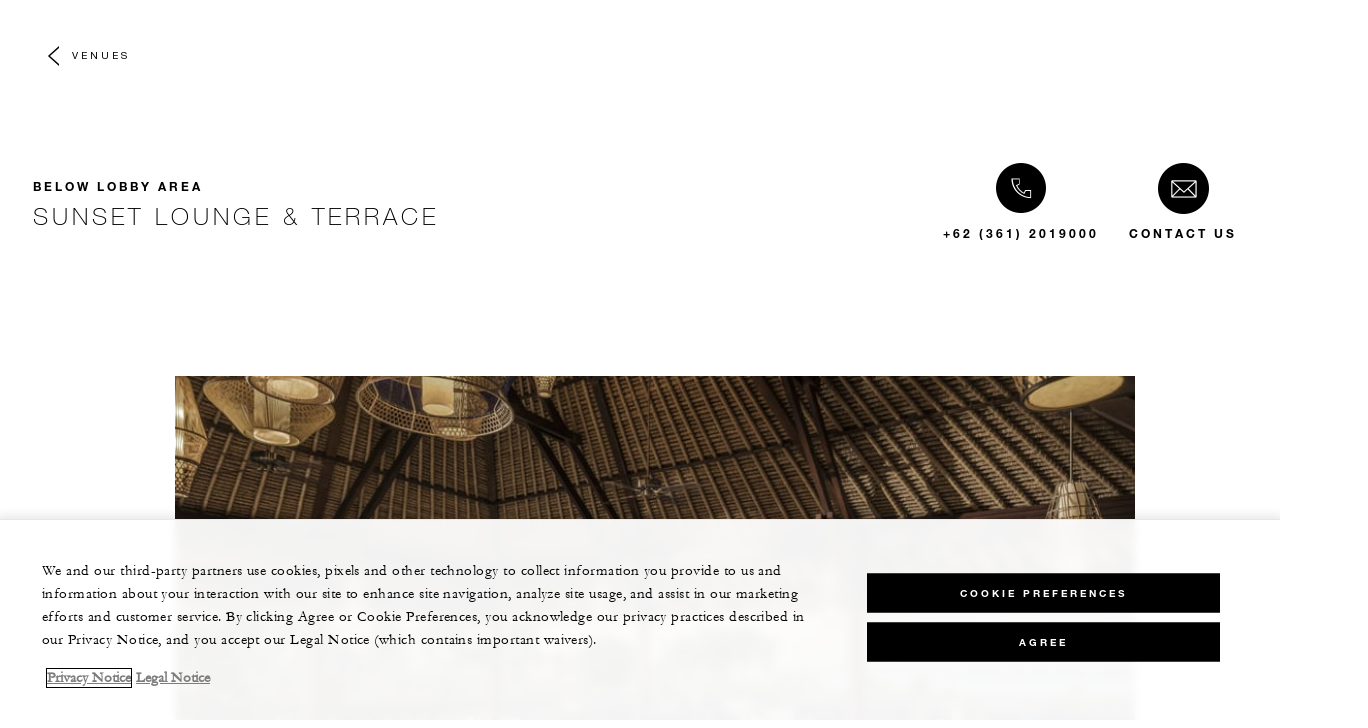

--- FILE ---
content_type: text/html; charset=UTF-8
request_url: https://www.fourseasons.com/jimbaranbay/weddings/venues/function-rooms/below-lobby-area/sunset-lounge-and-terrace/
body_size: 10731
content:
<!DOCTYPE html><html lang="en" class="no-js"><head><meta charset="utf-8"><meta http-equiv="X-UA-Compatible" content="IE=edge"><meta name="viewport" content="width=device-width,initial-scale=1,shrink-to-fit=no"><title>Four Seasons Hotels and Resorts | Luxury Hotels | Four Seasons | Sunset lounge and terrace</title><meta name="keywords" content="four seasons hotels and resorts | luxury hotels | four seasons |  sunset lounge and terrace Four Seasons Hotels And Resorts | Luxury Hotels | Four Seasons |  Sunset Lounge And Terrace"><meta name="description" content="Sunset lounge and terrace"><link rel="canonical" href="https://www.fourseasons.com/jimbaranbay/weddings/venues/function-rooms/below-lobby-area/sunset-lounge-and-terrace/"><meta property="og:title" content="Sunset lounge and terrace"><meta property="og:description" content="Sunset lounge and terrace"><meta property="og:type" content=""><meta property="og:image" content="https://www.fourseasons.com/etc/designs/fourseasons/img/logos/global/FS_Header_Logo.png" data-mobile-convert="https://www.fourseasons.com/etc/designs/fourseasons_mobile/img/global/FS_Logo_Mobile.gif"><meta property="og:url" content="https://www.fourseasons.com/jimbaranbay/weddings/venues/function-rooms/below-lobby-area/sunset-lounge-and-terrace/" data-mobile-convert><meta name="twitter:card" content=""><meta name="twitter:site" content=""><meta name="twitter:creator" content=""><meta name="twitter:title" content="Sunset lounge and terrace"><meta name="twitter:description" content=""><meta name="twitter:image" content="" data-mobile-convert><script type="text/javascript" src="https://www.fourseasons.com/assets/3265769bd9f46e7583765f34a2636fcc2cb0e5f1d24" async ></script><script type="application/ld+json">{ "@context" : "http://schema.org", "@type" : "Organization", "url" : "https://www.fourseasons.com/jimbaranbay/",
		"contactPoint" : [
			{ "@type" : "ContactPoint", "telephone" : "+62 (361) 2019000",
			"contactType" : "customer support"
			}
			,{ "@type" : "ContactPoint", "telephone" : "+62 (361) 2019001",
			"contactType" : "Reservations"
			}
		], "sameAs" : [
			"http://twitter.com/FSBali"
					,"http://www.tripadvisor.com/Hotel_Review-g297696-d307571-Reviews-Four_Seasons_Resort_Bali_at_Jimbaran_Bay-Jimbaran_Nusa_Dua_Peninsula_Bali.html"
					,"http://www.facebook.com/FourSeasonsResortsBali"
					,"http://instagram.com/fsbali"
		] }</script><script type="application/ld+json">{ "@context": "http://schema.org", "@type": "WebPage", "name": "Four Seasons Hotels and Resorts | Luxury Hotels | Four Seasons |  Sunset lounge and terrace", "description": "Sunset lounge and terrace",
		"breadcrumb": { "@type": "BreadcrumbList", "itemListElement": [
			{ "@type": "ListItem", "position":
			1, "item": { "@id": "https://www.fourseasons.com", "name": "Four Seasons Hotels and Resorts | Luxury Hotels | Four Seasons" } }
			,{ "@type": "ListItem", "position":
			2, "item": { "@id": "https://www.fourseasons.com/jimbaranbay/", "name": "Bali Beach Resort in Jimbaran Bay | Four Seasons" } }
			,{ "@type": "ListItem", "position":
			3, "item": { "@id": "https://www.fourseasons.com/jimbaranbay/weddings/", "name": "Bali Wedding Four Seasons | Beachfront Wedding Bali at Jimbaran Bay" } }
			,{ "@type": "ListItem", "position":
			4, "item": { "@id": "https://www.fourseasons.com/jimbaranbay/weddings/venues/", "name": "Bali Wedding Venues | Beach Wedding Venues at Four Seasons Resorts" } }
			,{ "@type": "ListItem", "position":
			5, "item": { "@id": "https://www.fourseasons.com/jimbaranbay/weddings/venues/function-rooms/below-lobby-area/sunset-lounge-and-terrace/", "name": "Four Seasons Hotels and Resorts | Luxury Hotels | Four Seasons |  Sunset lounge and terrace" } }
		] } }</script><link rel="alternate" href="https://www.fourseasons.com/jimbaranbay/weddings/venues/function-rooms/below-lobby-area/sunset-lounge-and-terrace/" hreflang="x-default"><link rel="alternate" href="https://www.fourseasons.com/jimbaranbay/weddings/venues/function-rooms/below-lobby-area/sunset-lounge-and-terrace/" hreflang="en"><link rel="apple-touch-icon" sizes="180x180" href="/alt/fshr/design3/images/favicon/apple-touch-icon.png"><link rel="icon" type="image/png" sizes="32x32" href="/alt/fshr/design3/images/favicon/favicon-32x32.png"><link rel="icon" type="image/png" sizes="16x16" href="/alt/fshr/design3/images/favicon/favicon-16x16.png"><link rel="manifest" href="/alt/fshr/design3/images/favicon/manifest.json"><link rel="mask-icon" href="/alt/fshr/design3/images/favicon/safari-pinned-tab.svg" color="#5bbad5"><link rel="shortcut icon" href="/alt/fshr/design3/images/favicon/favicon.ico"><meta name="msapplication-config" content="/alt/fshr/design3/images/favicon/browserconfig.xml"><meta name="theme-color" content="#ffffff"><script type="text/javascript">document.querySelector('html').classList.remove('no-js');</script><link type="text/css" rel="stylesheet" href="/alt/fshr/design3/css/property.mainCss.1767824092.css"><link type="text/css" rel="stylesheet" href="/alt/fshr/shared/css/prc-notice-banner.1767824092.css"><script src="/alt/apps/fshr/shared/vendor/apm-rum.1768597573035.js"></script><script src="/alt/apps/fshr/shared/apm-rum.1768597573038.js"></script><script>var FS = window.FS || {};
		FS.alternateExperience = {};
		window.cawData = {"properties":["DPS739"]};</script><script>window.__cawConfiguration__ = {
      endpoints: {
				offline: 'https://reservations.fourseasons.com/content/{lang}/status',
        dictionary: '/alt/apps/fshr/caw/dictionary',
        allProperties: 'https://reservations.fourseasons.com/content/{lang}/regions',
        propertyOffers: 'https://reservations.fourseasons.com/content/{lang}/properties/{hotelCode}/offers',
        availability: 'https://reservations.fourseasons.com/content/{lang}/calendaravailability',
        formSubmit: 'https://reservations.fourseasons.com',
        exists: '',
      },
      contactLink: 'https://secure.fourseasons.com/content/fourseasons/en/contact_us.html',
      bestRateGuaranteedURL: ''
    }</script><script src="/alt/apps/fshr/shared/vendor/jquery.1768597573038.js"></script><script src="https://cdn.optimizely.com/js/183805907.js"></script><script>window.fsIconsFontMapping = {"accessibility":"f101","activities":"f102","alarm":"f103","arrow_left":"f104","arrow_right":"f105","arrow_right_large":"f106","banquet":"f107","bathroom":"f108","beds":"f109","blizzard":"f10a","blowing_snow":"f10b","boardroom":"f10c","brightness":"f10d","business_centre":"f10e","call":"f10f","call_alt":"f110","caret":"f111","caret_down":"f112","chat":"f113","chat_outline":"f114","checkmark":"f115","checkmark_simple":"f116","chevron_left":"f117","chevron_right":"f118","classroom":"f119","close":"f11a","close_alt":"f11b","close_circle":"f11c","cloudy":"f11d","cloudy_fog":"f11e","cloudy_sunny_breaks":"f11f","collapse":"f120","condo":"f121","contact_email":"f122","contact_phone":"f123","dairy_free":"f124","decor":"f125","desktop":"f126","detached_house":"f127","dining":"f128","douban":"f129","drizzle":"f12a","egg_free":"f12b","email":"f12c","exclusive_amenities":"f12d","exclusive_offer":"f12e","express_pressing":"f12f","eye_closed":"f130","eye_open":"f131","eye_outline":"f132","facebook":"f133","facebook_tag":"f134","fitness_facilities":"f135","floorplan":"f136","fog-patches":"f137","fog":"f138","foursquare":"f139","freezing_drizzle":"f13a","freezing_fog":"f13b","freezing_rain":"f13c","gallery":"f13d","gallery_external":"f13e","gluten_free":"f13f","googleplus":"f140","hamburger":"f141","hamburguer_small":"f142","haze_variable_clouds":"f143","heart":"f144","hollow_square":"f145","hotel":"f146","ice_pellets":"f147","information":"f148","instagram":"f149","isolated_showers":"f14a","item_add":"f14b","item_remove":"f14c","itinerary":"f14d","kids":"f14e","kitchen":"f14f","laundry":"f150","less_sign":"f151","light_snow":"f152","location_pin":"f153","location_pin_brand":"f154","location_pin_small":"f155","mail":"f156","mainly_clear":"f157","mobile":"f158","night_clear_cloudy":"f159","night_cloudy":"f15a","night_cloudy_clear":"f15b","night_isolated_showers":"f15c","night_scattered_flurries":"f15d","night_scattered_showers":"f15e","night_snow_rain":"f15f","night_thunderstorm_chance":"f160","notes":"f161","nut_free":"f162","occupancy":"f163","offers":"f164","outbound":"f165","pagination_line":"f166","partly_cloudy":"f167","pause_button_large":"f168","pause_button_small":"f169","pinterest":"f16a","play_button_large":"f16b","play_button_small":"f16c","plus_sign":"f16d","pool":"f16e","pool_alt":"f16f","qq":"f170","quotation_marks_l":"f171","quotation_marks_outline":"f172","quotation_marks_s":"f173","rain":"f174","reception":"f175","refreshments":"f176","room_cleaning":"f177","scattered_flurries":"f178","scattered_showers":"f179","search":"f17a","shoe":"f17b","shopping_cart":"f17c","showers":"f17d","snow":"f17e","snow_rain":"f17f","snow_rain_showers":"f180","snow_squalls":"f181","spa":"f182","sunny":"f183","sunny_cloudy":"f184","support_staff":"f185","tablet":"f186","theatre":"f187","thunderstorm":"f188","thunderstorm_chance":"f189","tours":"f18a","townhouse":"f18b","transportation":"f18c","tray_removal":"f18d","tree":"f18e","tree_large":"f18f","tripadvisor":"f190","turn_down_service":"f191","twitter":"f192","u_shape":"f193","valet_parking":"f194","variable_clouds":"f195","vegan":"f196","vegetarian":"f197","views":"f198","washer":"f199","wechat":"f19a","weibo":"f19b","wet_snow":"f19c","wine":"f19d","youku":"f19e","youtube":"f19f","africa-middle-east":"f1a0","asia-pacific":"f1a1","beach":"f1a2","central-south-america":"f1a3","europe":"f1a4","exclusives-buyouts":"f1a5","golf":"f1a6","north-america":"f1a7","outdoor-function-space":"f1a8","resort":"f1a9","resort-urban":"f1aa","urban":"f1ab","call_alt_inverted":"f1ac","airline_check_in":"f1ad","flight_arrival":"f1ae","itinerary_default":"f1af","mail_default_circle":"f1b0","ramdan_menu":"f1b1","shuttle_bus_schedule":"f1b2","terms_and_conditions":"f1b3","book":"f1b4","flight_departure":"f1b5","itinerary_new":"f1b6","mobile_key":"f1b7","residence":"f1b8","standard_wifi":"f1b9","time":"f1ba","chat_default_circle":"f1bb","flight_info":"f1bc","multilingual_concierge":"f1bd","resort_activities":"f1be","takeaway":"f1bf","tv_channel_listings":"f1c0","festive_menu":"f1c1","in-room_dining":"f1c2","luxury_bath_products":"f1c3","pressreader":"f1c4","safety_and_security":"f1c5","telephone_directory":"f1c6","weddings":"f1c7","commercial_flight":"f1c8","private_flight":"f1c9","smoke_free":"f1ca","photo_and_video":"f1cb","more":"f1cc","credit_card":"f1cd","bellcart_luggage":"f1ce","shopping":"f1cf","pet":"f1d0","covid_testing":"f1d1","diving_snorkeling":"f1d2","enhanced_cleaning":"f1d3","faqs":"f1d4","find_hotel_status":"f1d5","health_and_safety":"f1d6","mask":"f1d7","surfing":"f1d8","temperature_check":"f1d9","unique_stays":"f1da","wellness":"f1db","adventure":"f1dc","arts_culture":"f1dd","award_winning_spa":"f1de","cocktail":"f1df","cold":"f1e0","comfort":"f1e1","culinary_experience":"f1e2","dress_code":"f1e3","experience":"f1e4","extension":"f1e5","family":"f1e6","hot":"f1e7","late_checkout":"f1e8","mountain":"f1e9","my_neighborhood":"f1ea","order_grocery":"f1eb","outdoor_experience":"f1ec","premium_wifi":"f1ed","private_jet":"f1ee","private_retreats":"f1ef","property_info":"f1f0","residence_a_la_carte":"f1f1","residence_dining":"f1f2","residence_my_building":"f1f3","residence_services":"f1f4","room_upgrade":"f1f5","services_and_amenities":"f1f6","ski":"f1f7","sporting_events":"f1f8","sustainable_travel":"f1f9","tennis":"f1fa","windy":"f1fb","parking":"f1fc","meetings_and_events":"f1fd","check_in":"f1fe","check_out":"f1ff","itinerary_notification":"f200","settings":"f201","call_circle_outline":"f202","chat_notification":"f203","chat_notification_large":"f204","details":"f205","dining_reservation":"f206","email_fill":"f207","exclusive_amenities_filled":"f208","location_pin_large_fill":"f209","location_pin_small_fill":"f20a","no_available_date":"f20b","alert":"f20c","edit":"f20d","environmental_programs":"f20e","environment":"f20f","energy_reduction":"f210","energy_carbon_and_water_reduction":"f211","documents_and_downloads":"f212","diversity_inclusion_and_belonging":"f213","biodiversity_and_conservation":"f214","governance":"f215","handshake":"f216","purchasing_practices":"f217","social":"f218","sustainable_food_and_beverage":"f219","waste_reduction":"f21a","water_reduction":"f21b","whats_included":"f21c","caret_up":"f21d","lock":"f21e","safety_and_security_inverted":"f21f","pr_and_hotel":"f220","shopping_cart_outlined":"f221","maintenance":"f222","storage":"f223","yacht":"f224","horseback_riding":"f225","yoga":"f226","download":"f227","filter":"f228","switch_view":"f229","person":"f22a","list":"f22b","castle":"f22c","pillow":"f22d","checkmark_fill":"f22e","checkmark_outline":"f22f","extra_charge_outline":"f230","extra_charge_fill":"f231","trash_bin":"f232","luggage":"f233"};</script><script src="/alt/apps/fshr/shared/gdpr-banner.1768597573042.js" defer="defer"></script><script src="/alt/apps/fshr/shared/decision-engine.1768597573043.js" defer="defer"></script><script src="/alt/apps/fshr/shared/qualtrics.1768597573044.js" defer="defer"></script><script src="/alt/apps/fshr/shared/suppress-urls-geoip.1768597573045.js" defer="defer"></script><script src="/alt/fshr/shared/js/bev.1767824097.js" defer="defer"></script><script src="/alt/fshr/shared/js/prc-notice-banner.1767824097.js" defer="defer"></script><script type="text/javascript" src="/alt/fshr/shared/js/tealium-functions.1767824097.js" defer="defer"></script><script type="text/javascript">//added to stop the automatic tracking
	window.utag_cfg_ovrd = {noview : true};

	var utag_data = {"aa_account":"fshglobal","aem_url":"/content/fshr/pages/en/properties/jimbaranbay/weddings/venues/function-rooms/below-lobby-area/sunset-lounge-and-terrace","page_language":"en","page_url":"https://www.fourseasons.com/jimbaranbay/weddings/venues/function-rooms/below-lobby-area/sunset-lounge-and-terrace/","property_name":"bali at jimbaran bay","server":"www.fourseasons.com","site_prefix":"fs","site_template":"3.0","title":"Sunset lounge and terrace","user_id":"","user_type":"visitor","page_components_array":[],"property_code":"bal","page_section":"bali at jimbaran bay:weddings","property_region":"Asia & Pacific","property_subregion":"Indonesia"};

	var tealiumLoaded = function(){
		/* defined in /alt/fshr/shared/js/tealium-functions.js */
		if(window.FS && window.FS.Tealium && window.FS.Tealium.loadTealium){
			FS.Tealium.loadTealium({
				"account": "fourseasons",
				"profile": "main",
				"environment": "prod"
			});

				FS.Tealium.trackPage(utag_data);
		}
	};

			window.onTealiumLibraryLoaded = tealiumLoaded;</script>
<script>(window.BOOMR_mq=window.BOOMR_mq||[]).push(["addVar",{"rua.upush":"false","rua.cpush":"false","rua.upre":"false","rua.cpre":"false","rua.uprl":"false","rua.cprl":"false","rua.cprf":"false","rua.trans":"","rua.cook":"false","rua.ims":"false","rua.ufprl":"false","rua.cfprl":"false","rua.isuxp":"false","rua.texp":"norulematch","rua.ceh":"false","rua.ueh":"false","rua.ieh.st":"0"}]);</script>
                              <script>!function(e){var n="https://s.go-mpulse.net/boomerang/";if("False"=="True")e.BOOMR_config=e.BOOMR_config||{},e.BOOMR_config.PageParams=e.BOOMR_config.PageParams||{},e.BOOMR_config.PageParams.pci=!0,n="https://s2.go-mpulse.net/boomerang/";if(window.BOOMR_API_key="UMAW3-HRPA5-GLWY3-KM3MB-8WRUH",function(){function e(){if(!o){var e=document.createElement("script");e.id="boomr-scr-as",e.src=window.BOOMR.url,e.async=!0,i.parentNode.appendChild(e),o=!0}}function t(e){o=!0;var n,t,a,r,d=document,O=window;if(window.BOOMR.snippetMethod=e?"if":"i",t=function(e,n){var t=d.createElement("script");t.id=n||"boomr-if-as",t.src=window.BOOMR.url,BOOMR_lstart=(new Date).getTime(),e=e||d.body,e.appendChild(t)},!window.addEventListener&&window.attachEvent&&navigator.userAgent.match(/MSIE [67]\./))return window.BOOMR.snippetMethod="s",void t(i.parentNode,"boomr-async");a=document.createElement("IFRAME"),a.src="about:blank",a.title="",a.role="presentation",a.loading="eager",r=(a.frameElement||a).style,r.width=0,r.height=0,r.border=0,r.display="none",i.parentNode.appendChild(a);try{O=a.contentWindow,d=O.document.open()}catch(_){n=document.domain,a.src="javascript:var d=document.open();d.domain='"+n+"';void(0);",O=a.contentWindow,d=O.document.open()}if(n)d._boomrl=function(){this.domain=n,t()},d.write("<bo"+"dy onload='document._boomrl();'>");else if(O._boomrl=function(){t()},O.addEventListener)O.addEventListener("load",O._boomrl,!1);else if(O.attachEvent)O.attachEvent("onload",O._boomrl);d.close()}function a(e){window.BOOMR_onload=e&&e.timeStamp||(new Date).getTime()}if(!window.BOOMR||!window.BOOMR.version&&!window.BOOMR.snippetExecuted){window.BOOMR=window.BOOMR||{},window.BOOMR.snippetStart=(new Date).getTime(),window.BOOMR.snippetExecuted=!0,window.BOOMR.snippetVersion=12,window.BOOMR.url=n+"UMAW3-HRPA5-GLWY3-KM3MB-8WRUH";var i=document.currentScript||document.getElementsByTagName("script")[0],o=!1,r=document.createElement("link");if(r.relList&&"function"==typeof r.relList.supports&&r.relList.supports("preload")&&"as"in r)window.BOOMR.snippetMethod="p",r.href=window.BOOMR.url,r.rel="preload",r.as="script",r.addEventListener("load",e),r.addEventListener("error",function(){t(!0)}),setTimeout(function(){if(!o)t(!0)},3e3),BOOMR_lstart=(new Date).getTime(),i.parentNode.appendChild(r);else t(!1);if(window.addEventListener)window.addEventListener("load",a,!1);else if(window.attachEvent)window.attachEvent("onload",a)}}(),"".length>0)if(e&&"performance"in e&&e.performance&&"function"==typeof e.performance.setResourceTimingBufferSize)e.performance.setResourceTimingBufferSize();!function(){if(BOOMR=e.BOOMR||{},BOOMR.plugins=BOOMR.plugins||{},!BOOMR.plugins.AK){var n=""=="true"?1:0,t="",a="aof66pqccfpaq2lonp5q-f-e0189c43a-clientnsv4-s.akamaihd.net",i="false"=="true"?2:1,o={"ak.v":"39","ak.cp":"252289","ak.ai":parseInt("153515",10),"ak.ol":"0","ak.cr":9,"ak.ipv":4,"ak.proto":"h2","ak.rid":"cc29989d","ak.r":51208,"ak.a2":n,"ak.m":"b","ak.n":"essl","ak.bpcip":"3.139.239.0","ak.cport":50954,"ak.gh":"23.209.83.24","ak.quicv":"","ak.tlsv":"tls1.3","ak.0rtt":"","ak.0rtt.ed":"","ak.csrc":"-","ak.acc":"","ak.t":"1768844283","ak.ak":"hOBiQwZUYzCg5VSAfCLimQ==isy3E5esiXOnH4is/ydLcG1QZED1U/9DikeBvUs20ui9RwSObEbCpjk2B76uLUmcx1lgr1/82j8+v0sc2kKXcnh6l/tPD/[base64]/ARPVXZbzxuWGksqNmEMnRVFwh1Ubdh/1YjJl1w1xshECd4Q5xJ+nQKeJyWEnI4zB5EgPF1rha9Wtx0wrEug/IYXMiK0YlvE2HVM6p7pEmfBla+0oX1GyOANU1NYnrhhzk=","ak.pv":"135","ak.dpoabenc":"","ak.tf":i};if(""!==t)o["ak.ruds"]=t;var r={i:!1,av:function(n){var t="http.initiator";if(n&&(!n[t]||"spa_hard"===n[t]))o["ak.feo"]=void 0!==e.aFeoApplied?1:0,BOOMR.addVar(o)},rv:function(){var e=["ak.bpcip","ak.cport","ak.cr","ak.csrc","ak.gh","ak.ipv","ak.m","ak.n","ak.ol","ak.proto","ak.quicv","ak.tlsv","ak.0rtt","ak.0rtt.ed","ak.r","ak.acc","ak.t","ak.tf"];BOOMR.removeVar(e)}};BOOMR.plugins.AK={akVars:o,akDNSPreFetchDomain:a,init:function(){if(!r.i){var e=BOOMR.subscribe;e("before_beacon",r.av,null,null),e("onbeacon",r.rv,null,null),r.i=!0}return this},is_complete:function(){return!0}}}}()}(window);</script></head><body data-language="en" class="OverlayPage ty-b2"><script>window.FS = window.FS || {};
	window.FS.propertyInfo = window.FS.propertyInfo || {};
	window.FS.propertyInfo.owsCode = "DPS739";
	window.FS.propertyInfo.orsCode = "BAL";
	window.FS.propertyInfo.language = "en";
	window.FS.propertyInfo.allInPricing = false;
	window.FS.propertyInfo.sortBy = "LOW_TO_HIGH";
	window.FS.propertyInfo.currency = "IDR";
	window.FS.propertyInfo.geoIpCurrencyEnabled = true;

		window.FS.countryCurrencies = {"AD":"EUR","AG":"XCD","AR":"ARS","AU":"AUD","AT":"EUR","AZ":"AZN","BS":"BSD","BH":"BHD","BE":"EUR","BR":"BRL","CA":"CAD","CL":"CLP","CN":"CNY","CO":"COP","CR":"USD","CY":"EUR","CZ":"CZK","DK":"DKK","DM":"XCD","TL":"USD","EC":"USD","EG":"EGP","SV":"USD","EE":"EUR","FI":"EUR","FR":"EUR","DE":"EUR","GR":"EUR","GD":"XCD","HU":"HUF","IN":"INR","ID":"IDR","IE":"EUR","IL":"ILS","IT":"EUR","JP":"JPY","JO":"JOD","KI":"AUD","KR":"KRW","KW":"KWD","LV":"EUR","LB":"LBP","LI":"CHF","LT":"EUR","LU":"EUR","MY":"MYR","MV":"USD","MT":"EUR","MH":"USD","MU":"MUR","MX":"MXN","FM":"USD","MC":"EUR","CS":"EUR","MA":"MAD","NR":"AUD","NL":"EUR","NZ":"NZD","NO":"NOK","PW":"USD","PA":"USD","PT":"EUR","QA":"QAR","RU":"RUB","KN":"XCD","LC":"XCD","VC":"XCD","SM":"EUR","SA":"SAR","SC":"SCR","SG":"SGD","SK":"EUR","SI":"EUR","ZA":"ZAR","ES":"EUR","SE":"SEK","CH":"CHF","SY":"SYP","TW":"TWD","TZ":"TZS","TH":"THB","TN":"TND","TR":"TRY","TV":"AUD","AE":"AED","GB":"GBP","US":"USD","UY":"UYU","VA":"EUR","VN":"VND","PF":"XPF","WF":"XPF","NC":"XPF","HK":"HKD","MO":"MOP","GL":"DKK","GU":"USD","ENG":"GBP","AI":"XCD","BM":"USD","IO":"USD","KY":"USD"};</script><script>window.CLIENT_ENV = {
	...(window.CLIENT_ENV || {}),
	...{"STATIC_SITE_URL":"","IMAGE_BASE_URL":"","RESERVATIONS_SITE_URL":"https://reservations.fourseasons.com"}
};</script><div class="react-data Cart-react-ssr-placeholder Cart" data-stores='["cartStore","userStore","globalStore"]' data-translations-string='{"Continue to build your itinerary":"Continue to build your itinerary","Add stay in your cart and build your itinerary":"Add stay in your cart and build your itinerary","Book Your Stay":"Book Your Stay","Add To Cart":"Add To Cart","Experiences":"Experiences","Explore More":"Explore More","Spa":"Spa","Dining":"Dining","Cart":"Cart","Check Out Itinerary":"Check Out Itinerary","Price Breakdown":"Price Breakdown","Removing “{0}” will reset your cart. Would you like to proceed?":"Removing “{0}” will reset your cart. Would you like to proceed?","No, Cancel":"No, Cancel","Yes, Remove":"Yes, Remove","Our concierge team will craft the best itinerary for you based on your request. Itinerary request items will not be charged untill the request is confirmed.":"Our concierge team will craft the best itinerary for you based on your request. Itinerary request items will not be charged untill the request is confirmed.","Stay":"Stay","Transportation":"Transportation","Arrival Pick-up":"Arrival Pick-up","Itinerary Requests":"Itinerary Requests","Add To Your Room":"Add To Your Room","Est. Total":"Est. Total","Information":"Information","Remove":"Remove","Quantity":"Quantity","Add a stay to your cart and build your itinerary":"Add a stay to your cart and build your itinerary"}' data-locale="en"></div><div class="OverlayPage-spacer"></div><div class="OverlayPage-nav"><div class="OverlayPage-backButton"><a class="CTA CTA--backButton--light" href="/jimbaranbay/weddings/venues/">Venues</a></div></div><div class="OverlayPage-Header"><div class="MeetingsDetailHero-contact"><div class="Heading"><span class="Heading-eyebrow ty-c1">BELOW LOBBY AREA</span><h2 class="Heading-title ty-h2">Sunset Lounge & Terrace</h2></div><a class="phone CTA CTA--text--light MeetingsDetailHero-contact-phone invoca_class" href="tel:+623612019000" aria-label="Please call us +62 (361) 2019000">+62 (361) 2019000</a> <a class="CTA CTA--text--light MeetingsDetailHero-contact-us-cta" href="/jimbaranbay/contact-us/">Contact Us</a></div><div class="Hero MeetingsDetailHero-hero"><div class="Hero-yield"></div></div></div><div class="main OverlayPage-Body"><script>window.CLIENT_ENV = {
	...(window.CLIENT_ENV || {}),
	...{"rbfBaseUrl":"https://reservations.fourseasons.com","NEXT_PUBLIC_BFF_BASE_URL":"https://www.fourseasons.com/profile/api","NEXT_PUBLIC_IMAGE_BASE_URL":"https://www.fourseasons.com"}
};</script><div class="react-data WebChatEmbed WebChatEmbed-react-ssr-placeholder tailwind-root WebChat" data-stores='["globalStore", "bookingsStore", "userStore"]' data-locale="en"></div><div class="BodySection BodySection--light"><div class="container SpacedComponent InlineCarousel--light"><div class="row"><div class="InlineCarousel InlineCarousel--single InlineCarousel--single--js col-sm-10 offset-sm-1 offset-md-start col-md-12"><ul class="InlineCarousel-list"><li class="CarouselSlide" style="order:"><div class="CarouselSlide-video"><div class="CarouselSlide--grip"></div><div class="CarouselSlide--grip"></div></div><div class="ImageAndCta"><div class="ImageAndCta-picture"><style>@media only screen and (min-width: 0px) {
					.Image-ratioContainer.Image-5i9NNqi3gNuG-vNsW39Lb::after {
						padding-bottom: calc(100% / 1.7777777777777777);
					}
				}
				@media only screen and (min-width: 701px) {
					.Image-ratioContainer.Image-5i9NNqi3gNuG-vNsW39Lb::after {
						padding-bottom: calc(100% / 1.7777777777777777);
					}
				}
				@media only screen and (min-width: 961px) {
					.Image-ratioContainer.Image-5i9NNqi3gNuG-vNsW39Lb::after {
						padding-bottom: calc(100% / 1.7777777777777777);
					}
				}
				@media only screen and (min-width: 1701px) {
					.Image-ratioContainer.Image-5i9NNqi3gNuG-vNsW39Lb::after {
						padding-bottom: calc(100% / 1.7777777777777777);
					}
				}</style><div class="Image Image-ratioContainer Image-5i9NNqi3gNuG-vNsW39Lb"><picture class="Image-picture"><source media="(max-width: 700px)" srcset="/alt/img-opt/~80.556.0,0000-123,2500-3000,0000-1687,5000/publish/content/dam/fourseasons/images/web/BAL/BAL_1526_original.jpg, /alt/img-opt/~80.1112.0,0000-123,2500-3000,0000-1687,5000/publish/content/dam/fourseasons/images/web/BAL/BAL_1526_original.jpg 2x"><source media="(max-width: 960px)" srcset="/alt/img-opt/~80.690.0,0000-123,2500-3000,0000-1687,5000/publish/content/dam/fourseasons/images/web/BAL/BAL_1526_original.jpg, /alt/img-opt/~80.1380.0,0000-123,2500-3000,0000-1687,5000/publish/content/dam/fourseasons/images/web/BAL/BAL_1526_original.jpg 2x"><source media="(max-width: 1700px)" srcset="/alt/img-opt/~80.930.0,0000-123,2500-3000,0000-1687,5000/publish/content/dam/fourseasons/images/web/BAL/BAL_1526_original.jpg, /alt/img-opt/~80.1860.0,0000-123,2500-3000,0000-1687,5000/publish/content/dam/fourseasons/images/web/BAL/BAL_1526_original.jpg 2x"><source srcset="/alt/img-opt/~80.1530.0,0000-123,2500-3000,0000-1687,5000/publish/content/dam/fourseasons/images/web/BAL/BAL_1526_original.jpg, /alt/img-opt/~80.3060.0,0000-123,2500-3000,0000-1687,5000/publish/content/dam/fourseasons/images/web/BAL/BAL_1526_original.jpg 2x"><img loading="lazy" class="Image-img" alt="Dining tables in Taman Wantilan open air pavilion restaurant " src="/alt/img-opt/~70.1530.0,0000-123,2500-3000,0000-1687,5000/publish/content/dam/fourseasons/images/web/BAL/BAL_1526_original.jpg" aria-hidden="false"></picture></div></div><div id="CtaBlock-details-Z1ic9vA-6TsjypuTVwq-AnrinT7UE" class="CtaBlock ImageAndCta-cta"></div></div></li></ul></div></div></div><div class="Text-Box container SpacedComponent"><div class="row"><div class="col-md-10 offset-md-1 col-lg-8 offset-lg-2 offset-xl-3 col-xl-6"><div class="normal Text-Box-text ty-b2">Host a cocktail reception in our open-air Sunset Lounge, located under two Balinese-style pavilions with comfortable seating and uninterrupted views of Jimbaran Bay. With a location adjoining Taman Wantilan restaurant, this is the perfect spot for pre- or post-dinner cocktails.</div></div></div></div><div class="ServiceTable ServiceTable--light container SpacedComponent"><div class="row"><div class="col-sm-12"><ul class="ServiceTable-items ServiceTable-items--2"><li class="ServiceTable-item"><div class="ServiceTable-service"><h3 class="ServiceTable-title ty-c1">Max Occupancy</h3><p class="ServiceTable-description">80</p></div></li><li class="ServiceTable-item"><div class="ServiceTable-service"><h3 class="ServiceTable-title ty-c1">Size</h3><p class="ServiceTable-description">197 m2 (2,020 sq. ft.)</p></div></li></ul></div></div></div><div class="TableList SpacedComponent SeatingConfigurations"><div class="container"><div class="row"><div class="col-sm-12 col-md-10 offset-md-1"><div class="Heading TableList-heading"><h2 class="Heading-title ty-h2">Occupancy by Configuration</h2></div><div class="TableList TableList-table"><div class="TableList-container TableList-container--light"><div class="row"><dl class="TableList-items col-sm-12"><dl class="TableList-item"><dt class="TableList-item-title ty-c1"><span class="icon icon-banquet TableList-item-icon"></span>Dining Table</dt><dd class="TableList-item-description"><span class="TableList-item-description-text ty-c1">80 Guests</span></dd></dl></dl></div></div></div></div></div></div></div><div class="MapAndFloorplan MapAndFloorplan--light SpacedComponent" aria-label="This section displays general information about the property blueprints, virtual views and/or specific map location."><div class="container"><div class="row"><div class="col-lg-12"><div class="SkipLink-container"><a href="#" class="CTA CTA--text--light SkipLink-link">Skip this section</a></div></div><div class="col-sm-12 offset-md-1 col-md-10 offset-lg-2 col-lg-8"><div class="Heading MapAndFloorplan-heading"><h2 class="Heading-title ty-h2 MapAndFloorplan-title">The Space</h2></div></div></div></div><div class="MapAndFloorplan-filter"><div class="MapAndFloorplan-buttonsTab container"><div class="row"><div class="col-lg-12"><div class="MapAndFloorplan-buttons"><div class="MapAndFloorplan-buttonsWrap"><div class="MapAndFloorplan-buttonContainer"><button class="MapAndFloorplan-button ty-c2" data-component="qadledqlOVf_L9TNaX8A1" data-target="map">Map</button></div></div></div></div></div></div><div class="MapAndFloorplan-dropdownContainer"><div class="MapAndFloorplan-dropdown"><div class="ty-c4">Currently Viewing</div><select class="MapAndFloorplan-select ty-c1" data-component="qadledqlOVf_L9TNaX8A1" aria-label="Select Room Floor Plan and/or Map"><option value="map">Map</option></select></div></div></div><div class="MapAndFloorplan-container"><div class="MapAndFloorplan-row"><div class="MapAndFloorplan-column"><div class="MapAndFloorplan-content"><div class="MapAndFloorplan-Map MapAndFloorplan-Map--fixedHeight" data-section="map" data-component="qadledqlOVf_L9TNaX8A1"><div class="EmbeddedMap EmbeddedMap--light SpacedComponent" data-map-apikey="AIzaSyAtv_KHf0K5VfpDjJWmJuwSbzZL9mzDjcM"><div class="EmbeddedMap-map" data-map='{"id": "", "lat": "-8.783382", "lng": "115.159078", "zoom": ""}'></div></div></div><div class="MapAndFloorplan-FloorPlan" data-section="" data-component="qadledqlOVf_L9TNaX8A1"><div class="MapAndFloorplan-floorPlanWrapper"><div class="MapAndFloorplan-floorPlanContainer"></div></div><div class="MapAndFloorplan-floorPlanButtons"><button class="MapAndFloorplan-floorPlanZoomIn"></button> <span class="MapAndFloorplan-floorPlanButtonsDivider"></span> <button class="MapAndFloorplan-floorPlanZoomOut"></button></div></div></div></div></div></div></div></div><div class="BodySection BodySection--dark"><div id="ContactBar-our-experienced-team-can-help-plan-your-event-al2eC" class="ContactBar SpacedComponent container"><div class="row"><div class="col-sm-10 offset-sm-1 col-md-12 offset-md-start col-lg-10 offset-lg-1"><div class="ContactBar-container ContactBar-container--dark"><span class="ContactBar-title ty-h4">Our experienced team can help plan your event.</span> <a class="phone ContactBar-phone ty-c3 invoca_class" href="tel:+623612019000" aria-label="Please call us +62 (361) 2019000">+62 (361) 2019000</a> <a class="CTA CTA--primary--light ContactBar-cta CTA--small 1" href="/jimbaranbay/meetings-and-events/request-proposal/">Get In Touch</a></div></div></div></div></div></div><div id="prcNoticeBanner" role="complementary"><div id="prcNoticeContainer"><div id="prcNoticeDisclaimer">请注意，您即将跳转至四季酒店在中国境外运营的网站。</div><a id="prcNoticeBannerAccept" href="#">明白</a></div></div><script type="module">/* design3.react-components */
		import('/alt/fshr/design3/js/design3.react-components.9affd15c4a679d637961.js').then(init => init.default());</script><script type="module">/* design3.global */
		import('/alt/fshr/design3/js/design3.global.b4a2e927157fb1e9d6a0.js').then(init => init.default());</script><script type="module">/* property.global */
		import('/alt/fshr/design3/js/property.global.5f2430c512726797e06a.js').then(init => init.default());</script><script type="module">/* property.overlayPage */
		import('/alt/fshr/design3/js/property.overlayPage.6d438090667d881b34c5.js').then(init => init.default());</script><script type="module">/* design3.itineraryOverlay */
		import('/alt/fshr/design3/js/design3.itineraryOverlay.70506018055a86b8be69.js').then(init => init.default());</script><script type="module">/* design3.inlineVideo */
		import('/alt/fshr/design3/js/design3.inlineVideo.add1d18ac90ef81a51f6.js').then(init => init.default());</script><script type="module">/* design3.vidyard */
		import('/alt/fshr/design3/js/design3.vidyard.3dab2a84951741cb6ed7.js').then(init => init.default());</script><script type="module">/* design3.youku */
		import('/alt/fshr/design3/js/design3.youku.ba66fcec7c5e398c134a.js').then(init => init.default());</script><script type="module">/* design3.gallery */
		import('/alt/fshr/design3/js/design3.gallery.a0f10c5704723e6ae0ad.js').then(init => init.default());</script><script type="module">/* design3.bodySection */
		import('/alt/fshr/design3/js/design3.bodySection.74343d5d86ca463ea825.js').then(init => init.default());</script><script type="module">/* design3.carousel */
		import('/alt/fshr/design3/js/design3.carousel.2b3498d76b35b93850fb.js').then(init => init.default());</script><script type="module">/* design3.mapFloorplan */
		import('/alt/fshr/design3/js/design3.mapFloorplan.d87836689083dae3ee0c.js').then(init => init.default());</script><script type="module">/* design3.embeddedMap */
		import('/alt/fshr/design3/js/design3.embeddedMap.69c5098603a35d25f03a.js').then(init => init.default());</script><script type="text/javascript"  src="/DO-H/5-k-/7cJ4/hcWoow/aru9XfrkDbkrL45E/Xmlu/aEU/aZw1iXXwB"></script></body></html>

--- FILE ---
content_type: text/css
request_url: https://www.fourseasons.com/alt/fshr/shared/css/prc-notice-banner.1767824092.css
body_size: 541
content:
#prcNoticeBanner{
	background-color:rgba(0,0,0,0.6);
	border-top-width:1px;
	bottom:0;
	top: 0;
	left: 0;
	right: 0;
	padding:15px;
	position:fixed;
	width:100%;
	height:100%;
	z-index:50001;
	display:none;
	font-size: 18px;
	line-height: 27px;
	letter-spacing: 0.50004px;
	box-sizing: border-box;
}

#prcNoticeContainer {
	background-color: #fff;
	margin-top: 20%;
	margin-left:auto;
	margin-right:auto;
	padding-left:15px;
	padding-right:15px;
	text-align: center;
}

@media only screen and (min-width:701px){
	#prcNoticeBanner {
		padding:15px;
	}

	#prcNoticeContainer {
		padding:0;
	}
}


@media only screen and (max-width: 1125px) {
	#prcNoticeBanner {
		padding-bottom: 60px;
	}
}

@media screen and (min-width: 701px){
	#prcNoticeContainer  {
    	max-width: 630px;
	}
}

@media only screen and (min-width:1701px){
	#prcNoticeBanner {
		padding:15px;
	}

	#prcNoticeContainer {
		max-width: 1530px;
	}
}



#prcNoticeDisclaimer {
	color: #000;
	font-family: Adobe Caslon W01 Regular,serif;
    font-size: 15px;
    font-weight: 400;
    letter-spacing: 0.49995px;
	line-height: 25px;
	margin-bottom: 15px;
	padding: 30px 15px 15px 15px;
}

#prcNoticeBannerAccept {
	color: #fff;
  	background-color: #000;
	margin-bottom: 15px;

	font-family: Helvetica Neue LT W01_71488914,Helvetica,sans-serif;
    font-size: 10px;
    letter-spacing: 3px;
    line-height: 13px;
    -webkit-box-align: center;
    -ms-flex-align: center;
    align-items: center;
    -webkit-box-sizing: border-box;
    box-sizing: border-box;
    cursor: pointer;
    display: -webkit-inline-box;
    display: -ms-inline-flexbox;
    display: inline-flex;
    font-weight: 700;
    -webkit-box-pack: center;
    -ms-flex-pack: center;
    justify-content: center;
    min-width: 130px;
    padding: 12px 20px;
    text-align: center;
    text-decoration: none;
    text-transform: uppercase;
    -webkit-transition: background-color .3s ease-out,color .3s ease-out,border-color .3s ease-out;
    transition: background-color .3s ease-out,color .3s ease-out,border-color .3s ease-out;
    border: 1px solid #000;
}

#prcNoticeBannerAccept:hover {
	color: #000;
	background-color: #fff;
}


--- FILE ---
content_type: application/x-javascript
request_url: https://www.fourseasons.com/alt/fshr/design3/js/8865.5cdf093c439ceb8f8ee1.js
body_size: 999
content:
export const __webpack_id__=8865;export const __webpack_ids__=[8865];export const __webpack_modules__={8865:function(t,e,i){var s,a,n;a=[i(6268),i(3743)],s=function(t,e){var i=t.Slide,s=i.prototype.updateTarget;i.prototype.updateTarget=function(){if(s.apply(this,arguments),this.parent.options.fade){var t=this.target-this.x,e=this.cells[0].x;this.cells.forEach((function(i){i.renderPosition(i.x-e-t)}))}},i.prototype.setOpacity=function(t){this.cells.forEach((function(e){e.element.style.opacity=t}))};var a=t.prototype;t.createMethods.push("_createFade"),a._createFade=function(){this.fadeIndex=this.selectedIndex,this.prevSelectedIndex=this.selectedIndex,this.on("select",this.onSelectFade),this.on("dragEnd",this.onDragEndFade),this.on("settle",this.onSettleFade),this.on("activate",this.onActivateFade),this.on("deactivate",this.onDeactivateFade)};var n=a.updateSlides;a.updateSlides=function(){n.apply(this,arguments),this.options.fade&&this.slides.forEach((function(t,e){t.setOpacity(e==this.selectedIndex?1:0)}),this)},a.onSelectFade=function(){this.fadeIndex=Math.min(this.prevSelectedIndex,this.slides.length-1),this.prevSelectedIndex=this.selectedIndex},a.onSettleFade=function(){delete this.didDragEnd,this.options.fade&&(this.selectedSlide.setOpacity(1),this.slides[this.fadeIndex]&&this.fadeIndex!=this.selectedIndex&&this.slides[this.fadeIndex].setOpacity(0))},a.onDragEndFade=function(){this.didDragEnd=!0},a.onActivateFade=function(){this.options.fade&&this.element.classList.add("is-fade")},a.onDeactivateFade=function(){this.options.fade&&(this.element.classList.remove("is-fade"),this.slides.forEach((function(t){t.setOpacity("")})))};var d=a.positionSlider;a.positionSlider=function(){this.options.fade?(this.fadeSlides(),this.dispatchScrollEvent()):d.apply(this,arguments)};var h=a.positionSliderAtSelected;a.positionSliderAtSelected=function(){this.options.fade&&this.setTranslateX(0),h.apply(this,arguments)},a.fadeSlides=function(){if(this.slides.length>=2){var t=this.getFadeIndexes(),e=this.slides[t.a],i=this.slides[t.b],s=this.wrapDifference(e.target,i.target),a=this.wrapDifference(e.target,-this.x);e.setOpacity(1-(a/=s)),i.setOpacity(a);var n=t.a;this.isDragging&&(n=a>.5?t.a:t.b),null!=this.fadeHideIndex&&this.fadeHideIndex!=n&&this.fadeHideIndex!=t.a&&this.fadeHideIndex!=t.b&&this.slides[this.fadeHideIndex].setOpacity(0),this.fadeHideIndex=n}},a.getFadeIndexes=function(){return this.isDragging||this.didDragEnd?this.options.wrapAround?this.getFadeDragWrapIndexes():this.getFadeDragLimitIndexes():{a:this.fadeIndex,b:this.selectedIndex}},a.getFadeDragWrapIndexes=function(){var t=this.slides.map((function(t,e){return this.getSlideDistance(-this.x,e)}),this),i=t.map((function(t){return Math.abs(t)})),s=Math.min.apply(Math,i),a=i.indexOf(s);return{a,b:e.modulo(a+(0>t[a]?-1:1),this.slides.length)}},a.getFadeDragLimitIndexes=function(){for(var t=0,e=0;this.slides.length-1>e&&this.slides[e].target<=-this.x;e++)t=e;return{a:t,b:t+1}},a.wrapDifference=function(t,e){var i=e-t;if(!this.options.wrapAround)return i;var s=i+this.slideableWidth,a=i-this.slideableWidth;return Math.abs(i)>Math.abs(s)&&(i=s),Math.abs(i)>Math.abs(a)&&(i=a),i};var o=a._getWrapShiftCells;a._getWrapShiftCells=function(){this.options.fade||o.apply(this,arguments)};var r=a.shiftWrapCells;return a.shiftWrapCells=function(){this.options.fade||r.apply(this,arguments)},t},void 0===(n="function"==typeof s?s.apply(e,a):s)||(t.exports=n)}};
//# sourceMappingURL=8865.5cdf093c439ceb8f8ee1.js.map

--- FILE ---
content_type: application/x-javascript
request_url: https://www.fourseasons.com/alt/fshr/shared/js/prc-notice-banner.1767824097.js
body_size: 423
content:
(function(){
	"use strict";

	//determine if user is accessing from mainland China
	window.isChina = window.isChina || document.cookie.indexOf('GeoIPCookie=GEOIP_COUNTRY_CODE=CN')>-1;

	if(window.isChina && document.cookie.indexOf('prcNoticeAccepted=true') < 0){
		//cookie not found, china user.
		//get banner
		var banner = document.getElementById('prcNoticeBanner');
		var acceptButton = document.getElementById('prcNoticeBannerAccept');

		//show banner
		banner.style.display = "block";

		acceptButton.onclick = function(event){
			//save the acceptance cookie
			//cookie valid for 30 days/1 month
			var d = new Date();
			d.setTime(d.getTime() + (30*24*60*60*1000));

			//figure out the domain
			var cookieDomain = window.location.hostname;
			var domainParts = cookieDomain.split('.');
			var firstPart = domainParts[0];

			if( !isNumeric(firstPart)  &&  (cookieDomain.indexOf("local")<0)  &&  (domainParts.length > 1) ){
				cookieDomain = '.' + domainParts.slice(domainParts.length -2).join('.');
			}

			//save the cookie value
			document.cookie = 'prcNoticeAccepted=true;path=/;expires=' + d.toUTCString() + ';domain='+cookieDomain;
			banner.style.display = "none";

			//stops the click
			return false;
		};
	}

	function isNumeric(item){
		return !isNaN(parseFloat(item)) && isFinite(item);
	}

})();


--- FILE ---
content_type: text/javascript
request_url: https://www.fourseasons.com/federated/live/cart/v12/12.0.0+88897/2634.c080b25ca1fc3cb9.js
body_size: 13682
content:
(self.webpackChunkcart=self.webpackChunkcart||[]).push([[2634],{718:(r,t,e)=>{var n=e(40435),o=Array.prototype.splice;r.exports=function(r){var t=this.__data__,e=n(t,r);return!(e<0)&&(e==t.length-1?t.pop():o.call(t,e,1),--this.size,!0)}},2881:(r,t,e)=>{var n=e(26837),o=e(19946);r.exports=function(r,t){return n(r,o(r),t)}},2993:(r,t,e)=>{var n=e(71607),o=e(53852);r.exports=function(r,t){return null!=r&&o(r,t,n)}},3967:(r,t,e)=>{var n=e(60789),o=e(48561),a=e(91451);r.exports=function(r,t){var e=this.__data__;if(e instanceof n){var i=e.__data__;if(!o||i.length<199)return i.push([r,t]),this.size=++e.size,this;e=this.__data__=new a(i)}return e.set(r,t),this.size=e.size,this}},4024:(r,t,e)=>{var n=e(10162),o=e(26143),a=e(43271),i=a&&a.isMap,s=i?o(i):n;r.exports=s},4728:(r,t,e)=>{var n=e(28601),o=e(84683),a=Math.min;r.exports=function(r,t){for(var e=r.length,i=a(t.length,e),s=n(r);i--;){var u=t[i];r[i]=o(u,e)?s[u]:void 0}return r}},5229:(r,t,e)=>{var n=e(16990),o=e(79637),a=e(46184),i=Function.prototype,s=Object.prototype,u=i.toString,c=s.hasOwnProperty,p=u.call(Object);r.exports=function(r){if(!a(r)||"[object Object]"!=n(r))return!1;var t=o(r);if(null===t)return!0;var e=c.call(t,"constructor")&&t.constructor;return"function"==typeof e&&e instanceof e&&u.call(e)==p}},5839:(r,t,e)=>{var n=e(61534),o=e(26671);function a(r,t){this.__wrapped__=r,this.__actions__=[],this.__chain__=!!t,this.__index__=0,this.__values__=void 0}a.prototype=n(o.prototype),a.prototype.constructor=a,r.exports=a},6064:(r,t,e)=>{r=e.nmd(r);var n=e(37183),o=t&&!t.nodeType&&t,a=o&&r&&!r.nodeType&&r,i=a&&a.exports===o?n.Buffer:void 0,s=i?i.allocUnsafe:void 0;r.exports=function(r,t){if(t)return r.slice();var e=r.length,n=s?s(e):new r.constructor(e);return r.copy(n),n}},6692:r=>{var t="__lodash_placeholder__";r.exports=function(r,e){for(var n=-1,o=r.length,a=0,i=[];++n<o;){var s=r[n];s!==e&&s!==t||(r[n]=t,i[a++]=n)}return i}},7641:(r,t,e)=>{var n=e(46015),o=e(88089),a=e(65567),i=Object.prototype.hasOwnProperty;r.exports=function(r){if(!n(r))return a(r);var t=o(r),e=[];for(var s in r)("constructor"!=s||!t&&i.call(r,s))&&e.push(s);return e}},7747:(r,t,e)=>{var n=e(21960),o=Object.prototype.hasOwnProperty;r.exports=function(r){var t=this.__data__;if(n){var e=t[r];return"__lodash_hash_undefined__"===e?void 0:e}return o.call(t,r)?t[r]:void 0}},8201:r=>{var t=/\{\n\/\* \[wrapped with (.+)\] \*/,e=/,? & /;r.exports=function(r){var n=r.match(t);return n?n[1].split(e):[]}},8960:(r,t,e)=>{r.exports={ary:e(69840),assign:e(90267),clone:e(37051),curry:e(32569),forEach:e(20607),isArray:e(86764),isError:e(96424),isFunction:e(94360),isWeakMap:e(16988),iteratee:e(37609),keys:e(29966),rearg:e(30009),toInteger:e(99147),toPath:e(49370)}},9142:(r,t,e)=>{var n=e(83733);r.exports=function(r,t,e){"__proto__"==t&&n?n(r,t,{configurable:!0,enumerable:!0,value:e,writable:!0}):r[t]=e}},9184:r=>{r.exports=function(r){var t=this.has(r)&&delete this.__data__[r];return this.size-=t?1:0,t}},10162:(r,t,e)=>{var n=e(58355),o=e(46184);r.exports=function(r){return o(r)&&"[object Map]"==n(r)}},10691:r=>{r.exports={}},11036:(r,t,e)=>{var n=e(18037);r.exports=function(r){var t=n(this,r).delete(r);return this.size-=t?1:0,t}},11308:(r,t,e)=>{var n=e(83234);r.exports=function(r){return(null==r?0:r.length)?n(r,1):[]}},11506:(r,t,e)=>{var n=e(11308),o=e(13903),a=e(52139);r.exports=function(r){return a(o(r,void 0,n),r+"")}},11671:(r,t,e)=>{var n=e(73911);r.exports=function(r,t){var e=t?n(r.buffer):r.buffer;return new r.constructor(e,r.byteOffset,r.length)}},12801:(r,t,e)=>{var n=e(49121),o=e(59406),a=e(76459);r.exports=function(r){var t=o(r);return 1==t.length&&t[0][2]?a(t[0][0],t[0][1]):function(e){return e===r||n(e,r,t)}}},12832:(r,t,e)=>{var n=e(84742);r.exports=function(r){return null==r?"":n(r)}},13615:(r,t,e)=>{var n=e(48342),o=e(9184),a=e(7747),i=e(74287),s=e(80007);function u(r){var t=-1,e=null==r?0:r.length;for(this.clear();++t<e;){var n=r[t];this.set(n[0],n[1])}}u.prototype.clear=n,u.prototype.delete=o,u.prototype.get=a,u.prototype.has=i,u.prototype.set=s,r.exports=u},13903:(r,t,e)=>{var n=e(64235),o=Math.max;r.exports=function(r,t,e){return t=o(void 0===t?r.length-1:t,0),function(){for(var a=arguments,i=-1,s=o(a.length-t,0),u=Array(s);++i<s;)u[i]=a[t+i];i=-1;for(var c=Array(t+1);++i<t;)c[i]=a[i];return c[t]=e(u),n(r,this,c)}}},14909:(r,t,e)=>{var n=e(61534),o=e(46015);r.exports=function(r){return function(){var t=arguments;switch(t.length){case 0:return new r;case 1:return new r(t[0]);case 2:return new r(t[0],t[1]);case 3:return new r(t[0],t[1],t[2]);case 4:return new r(t[0],t[1],t[2],t[3]);case 5:return new r(t[0],t[1],t[2],t[3],t[4]);case 6:return new r(t[0],t[1],t[2],t[3],t[4],t[5]);case 7:return new r(t[0],t[1],t[2],t[3],t[4],t[5],t[6])}var e=n(r.prototype),a=r.apply(e,t);return o(a)?a:e}}},16499:r=>{r.exports=function(){return[]}},16774:(r,t,e)=>{var n=e(61534),o=e(26671);function a(r){this.__wrapped__=r,this.__actions__=[],this.__dir__=1,this.__filtered__=!1,this.__iteratees__=[],this.__takeCount__=4294967295,this.__views__=[]}a.prototype=n(o.prototype),a.prototype.constructor=a,r.exports=a},16846:(r,t,e)=>{var n=e(37183).Uint8Array;r.exports=n},16988:(r,t,e)=>{var n=e(58355),o=e(46184);r.exports=function(r){return o(r)&&"[object WeakMap]"==n(r)}},17163:(r,t,e)=>{var n=e(25810),o=e(47600),a=n?function(r){return n.get(r)}:o;r.exports=a},18037:(r,t,e)=>{var n=e(65912);r.exports=function(r,t){var e=r.__data__;return n(t)?e["string"==typeof t?"string":"hash"]:e.map}},18344:(r,t,e)=>{var n=e(58355),o=e(46184);r.exports=function(r){return o(r)&&"[object Set]"==n(r)}},19764:(r,t,e)=>{var n=e(64235),o=e(14909),a=e(95389),i=e(73403),s=e(46829),u=e(6692),c=e(37183);r.exports=function(r,t,e){var p=o(r);return function o(){for(var f=arguments.length,l=Array(f),h=f,v=s(o);h--;)l[h]=arguments[h];var d=f<3&&l[0]!==v&&l[f-1]!==v?[]:u(l,v);return(f-=d.length)<e?i(r,t,a,o.placeholder,void 0,l,d,void 0,void 0,e-f):n(this&&this!==c&&this instanceof o?p:r,this,l)}}},19766:(r,t,e)=>{var n=e(64235),o=e(14909),a=e(37183);r.exports=function(r,t,e,i){var s=1&t,u=o(r);return function t(){for(var o=-1,c=arguments.length,p=-1,f=i.length,l=Array(f+c),h=this&&this!==a&&this instanceof t?u:r;++p<f;)l[p]=i[p];for(;c--;)l[p++]=arguments[++o];return n(h,s?e:this,l)}}},19946:(r,t,e)=>{var n=e(40836),o=e(16499),a=Object.prototype.propertyIsEnumerable,i=Object.getOwnPropertySymbols,s=i?function(r){return null==r?[]:(r=Object(r),n(i(r),(function(t){return a.call(r,t)})))}:o;r.exports=s},20607:r=>{r.exports=function(r,t){for(var e=-1,n=null==r?0:r.length;++e<n&&!1!==t(r[e],e,r););return r}},21199:(r,t,e)=>{var n=e(91472),o=e(25369)(n);r.exports=o},21907:(r,t,e)=>{var n=e(18037);r.exports=function(r){return n(this,r).has(r)}},21960:(r,t,e)=>{var n=e(33188)(Object,"create");r.exports=n},22680:r=>{r.exports=function(r){var t=this.__data__,e=t.delete(r);return this.size=t.size,e}},23368:r=>{r.exports=function(r){return function(){return r}}},23681:(r,t,e)=>{var n=e(55351),o=e(54953),a=e(39668),i=e(54671);r.exports=function(r){return a(r)?n(i(r)):o(r)}},25369:r=>{var t=Date.now;r.exports=function(r){var e=0,n=0;return function(){var o=t(),a=16-(o-n);if(n=o,a>0){if(++e>=800)return arguments[0]}else e=0;return r.apply(void 0,arguments)}}},25810:(r,t,e)=>{var n=e(88985),o=n&&new n;r.exports=o},26138:r=>{r.exports=function(r,t){for(var e=-1,n=null==r?0:r.length,o=Array(n);++e<n;)o[e]=t(r[e],e,r);return o}},26186:(r,t,e)=>{var n=e(26837),o=e(51693);r.exports=function(r,t){return n(r,o(r),t)}},26671:r=>{r.exports=function(){}},26837:(r,t,e)=>{var n=e(72177),o=e(9142);r.exports=function(r,t,e,a){var i=!e;e||(e={});for(var s=-1,u=t.length;++s<u;){var c=t[s],p=a?a(e[c],r[c],c,e,r):void 0;void 0===p&&(p=r[c]),i?o(e,c,p):n(e,c,p)}return e}},28601:r=>{r.exports=function(r,t){var e=-1,n=r.length;for(t||(t=Array(n));++e<n;)t[e]=r[e];return t}},28629:r=>{r.exports=function(r){var t=-1,e=Array(r.size);return r.forEach((function(r){e[++t]=r})),e}},29650:(r,t,e)=>{var n=e(92748);r.exports=function(r,t,e){var o=null==r?void 0:n(r,t);return void 0===o?e:o}},29830:r=>{r.exports=function(r,t){return r===t||r!=r&&t!=t}},29889:(r,t,e)=>{var n=e(16774),o=e(17163),a=e(37690),i=e(78892);r.exports=function(r){var t=a(r),e=i[t];if("function"!=typeof e||!(t in n.prototype))return!1;if(r===e)return!0;var s=o(e);return!!s&&r===s[0]}},30009:(r,t,e)=>{var n=e(78031),o=e(11506),a=o((function(r,t){return n(r,256,void 0,void 0,void 0,t)}));r.exports=a},30412:(r,t,e)=>{var n=e(72110),o=/[^.[\]]+|\[(?:(-?\d+(?:\.\d+)?)|(["'])((?:(?!\2)[^\\]|\\.)*?)\2)\]|(?=(?:\.|\[\])(?:\.|\[\]|$))/g,a=/\\(\\)?/g,i=n((function(r){var t=[];return 46===r.charCodeAt(0)&&t.push(""),r.replace(o,(function(r,e,n,o){t.push(n?o.replace(a,"$1"):e||r)})),t}));r.exports=i},30639:(r,t,e)=>{var n=e(16774),o=e(5839),a=e(28601);r.exports=function(r){if(r instanceof n)return r.clone();var t=new o(r.__wrapped__,r.__chain__);return t.__actions__=a(r.__actions__),t.__index__=r.__index__,t.__values__=r.__values__,t}},31427:(r,t,e)=>{var n=e(67562),o=e(37562),a=e(6692),i="__lodash_placeholder__",s=128,u=Math.min;r.exports=function(r,t){var e=r[1],c=t[1],p=e|c,f=p<131,l=c==s&&8==e||c==s&&256==e&&r[7].length<=t[8]||384==c&&t[7].length<=t[8]&&8==e;if(!f&&!l)return r;1&c&&(r[2]=t[2],p|=1&e?0:4);var h=t[3];if(h){var v=r[3];r[3]=v?n(v,h,t[4]):h,r[4]=v?a(r[3],i):t[4]}return(h=t[5])&&(v=r[5],r[5]=v?o(v,h,t[6]):h,r[6]=v?a(r[5],i):t[6]),(h=t[7])&&(r[7]=h),c&s&&(r[8]=null==r[8]?t[8]:u(r[8],t[8])),null==r[9]&&(r[9]=t[9]),r[0]=t[0],r[1]=p,r}},31871:r=>{var t=/\w*$/;r.exports=function(r){var e=new r.constructor(r.source,t.exec(r));return e.lastIndex=r.lastIndex,e}},32569:(r,t,e)=>{var n=e(78031);function o(r,t,e){var a=n(r,8,void 0,void 0,void 0,void 0,void 0,t=e?void 0:t);return a.placeholder=o.placeholder,a}o.placeholder={},r.exports=o},35410:(r,t,e)=>{var n=e(83572),o=1/0;r.exports=function(r){return r?(r=n(r))===o||r===-1/0?17976931348623157e292*(r<0?-1:1):r==r?r:0:0===r?r:0}},35674:(r,t,e)=>{var n=e(13615),o=e(60789),a=e(48561);r.exports=function(){this.size=0,this.__data__={hash:new n,map:new(a||o),string:new n}}},37051:(r,t,e)=>{var n=e(69557);r.exports=function(r){return n(r,4)}},37562:r=>{var t=Math.max;r.exports=function(r,e,n,o){for(var a=-1,i=r.length,s=-1,u=n.length,c=-1,p=e.length,f=t(i-u,0),l=Array(f+p),h=!o;++a<f;)l[a]=r[a];for(var v=a;++c<p;)l[v+c]=e[c];for(;++s<u;)(h||a<i)&&(l[v+n[s]]=r[a++]);return l}},37609:(r,t,e)=>{var n=e(69557),o=e(94207);r.exports=function(r){return o("function"==typeof r?r:n(r,1))}},37690:(r,t,e)=>{var n=e(10691),o=Object.prototype.hasOwnProperty;r.exports=function(r){for(var t=r.name+"",e=n[t],a=o.call(n,t)?e.length:0;a--;){var i=e[a],s=i.func;if(null==s||s==r)return i.name}return t}},37773:r=>{r.exports=function(r,t){return r.has(t)}},38420:(r,t,e)=>{var n=e(70661),o=e(29966),a=e(19592);r.exports=function(r){return a(r)?n(r):o(r)}},38481:(r,t,e)=>{var n=e(53705),o=e(45789),a=e(99705);r.exports=function(r,t,e){return t==t?a(r,t,e):n(r,o,e)}},39668:(r,t,e)=>{var n=e(86764),o=e(63536),a=/\.|\[(?:[^[\]]*|(["'])(?:(?!\1)[^\\]|\\.)*?\1)\]/,i=/^\w*$/;r.exports=function(r,t){if(n(r))return!1;var e=typeof r;return!("number"!=e&&"symbol"!=e&&"boolean"!=e&&null!=r&&!o(r))||(i.test(r)||!a.test(r)||null!=t&&r in Object(t))}},40142:r=>{r.exports=function(r,t){for(var e=-1,n=Array(r);++e<r;)n[e]=t(e);return n}},40435:(r,t,e)=>{var n=e(29830);r.exports=function(r,t){for(var e=r.length;e--;)if(n(r[e][0],t))return e;return-1}},40836:r=>{r.exports=function(r,t){for(var e=-1,n=null==r?0:r.length,o=0,a=[];++e<n;){var i=r[e];t(i,e,r)&&(a[o++]=i)}return a}},43957:(r,t,e)=>{var n=e(40435);r.exports=function(r){return n(this.__data__,r)>-1}},44667:(r,t,e)=>{var n=e(59169),o=e(51693),a=e(53435);r.exports=function(r){return n(r,a,o)}},45355:(r,t,e)=>{var n=e(53300),o=Object.prototype.hasOwnProperty;r.exports=function(r,t,e,a,i,s){var u=1&e,c=n(r),p=c.length;if(p!=n(t).length&&!u)return!1;for(var f=p;f--;){var l=c[f];if(!(u?l in t:o.call(t,l)))return!1}var h=s.get(r),v=s.get(t);if(h&&v)return h==t&&v==r;var d=!0;s.set(r,t),s.set(t,r);for(var y=u;++f<p;){var g=r[l=c[f]],x=t[l];if(a)var _=u?a(x,g,l,t,r,s):a(g,x,l,r,t,s);if(!(void 0===_?g===x||i(g,x,e,a,s):_)){d=!1;break}y||(y="constructor"==l)}if(d&&!y){var b=r.constructor,m=t.constructor;b==m||!("constructor"in r)||!("constructor"in t)||"function"==typeof b&&b instanceof b&&"function"==typeof m&&m instanceof m||(d=!1)}return s.delete(r),s.delete(t),d}},45789:r=>{r.exports=function(r){return r!=r}},45938:(r,t,e)=>{var n=e(7187),o=n?n.prototype:void 0,a=o?o.valueOf:void 0;r.exports=function(r){return a?Object(a.call(r)):{}}},46556:r=>{r.exports={}},46829:r=>{r.exports=function(r){return r.placeholder}},47600:r=>{r.exports=function(){}},48342:(r,t,e)=>{var n=e(21960);r.exports=function(){this.__data__=n?n(null):{},this.size=0}},48869:(r,t,e)=>{var n=e(91451),o=e(86810),a=e(75813);function i(r){var t=-1,e=null==r?0:r.length;for(this.__data__=new n;++t<e;)this.add(r[t])}i.prototype.add=i.prototype.push=o,i.prototype.has=a,r.exports=i},48938:(r,t,e)=>{var n=e(46015);r.exports=function(r){return r==r&&!n(r)}},49121:(r,t,e)=>{var n=e(92823),o=e(93028);r.exports=function(r,t,e,a){var i=e.length,s=i,u=!a;if(null==r)return!s;for(r=Object(r);i--;){var c=e[i];if(u&&c[2]?c[1]!==r[c[0]]:!(c[0]in r))return!1}for(;++i<s;){var p=(c=e[i])[0],f=r[p],l=c[1];if(u&&c[2]){if(void 0===f&&!(p in r))return!1}else{var h=new n;if(a)var v=a(f,l,p,r,t,h);if(!(void 0===v?o(l,f,3,a,h):v))return!1}}return!0}},49370:(r,t,e)=>{var n=e(26138),o=e(28601),a=e(86764),i=e(63536),s=e(30412),u=e(54671),c=e(12832);r.exports=function(r){return a(r)?n(r,u):i(r)?[r]:o(s(c(r)))}},50235:(r,t,e)=>{var n=e(61534),o=e(79637),a=e(88089);r.exports=function(r){return"function"!=typeof r.constructor||a(r)?{}:n(o(r))}},50845:(r,t,e)=>{var n=e(40435);r.exports=function(r,t){var e=this.__data__,o=n(e,r);return o<0?(++this.size,e.push([r,t])):e[o][1]=t,this}},51693:(r,t,e)=>{var n=e(65862),o=e(79637),a=e(19946),i=e(16499),s=Object.getOwnPropertySymbols?function(r){for(var t=[];r;)n(t,a(r)),r=o(r);return t}:i;r.exports=s},52139:(r,t,e)=>{var n=e(87316),o=e(25369)(n);r.exports=o},53300:(r,t,e)=>{var n=e(59169),o=e(19946),a=e(38420);r.exports=function(r){return n(r,a,o)}},53435:(r,t,e)=>{var n=e(70661),o=e(7641),a=e(19592);r.exports=function(r){return a(r)?n(r,!0):o(r)}},53705:r=>{r.exports=function(r,t,e,n){for(var o=r.length,a=e+(n?1:-1);n?a--:++a<o;)if(t(r[a],a,r))return a;return-1}},53728:(r,t,e)=>{var n=e(7187),o=e(16846),a=e(29830),i=e(55237),s=e(58887),u=e(28629),c=n?n.prototype:void 0,p=c?c.valueOf:void 0;r.exports=function(r,t,e,n,c,f,l){switch(e){case"[object DataView]":if(r.byteLength!=t.byteLength||r.byteOffset!=t.byteOffset)return!1;r=r.buffer,t=t.buffer;case"[object ArrayBuffer]":return!(r.byteLength!=t.byteLength||!f(new o(r),new o(t)));case"[object Boolean]":case"[object Date]":case"[object Number]":return a(+r,+t);case"[object Error]":return r.name==t.name&&r.message==t.message;case"[object RegExp]":case"[object String]":return r==t+"";case"[object Map]":var h=s;case"[object Set]":var v=1&n;if(h||(h=u),r.size!=t.size&&!v)return!1;var d=l.get(r);if(d)return d==t;n|=2,l.set(r,t);var y=i(h(r),h(t),n,c,f,l);return l.delete(r),y;case"[object Symbol]":if(p)return p.call(r)==p.call(t)}return!1}},53852:(r,t,e)=>{var n=e(84679),o=e(95962),a=e(86764),i=e(84683),s=e(31784),u=e(54671);r.exports=function(r,t,e){for(var c=-1,p=(t=n(t,r)).length,f=!1;++c<p;){var l=u(t[c]);if(!(f=null!=r&&e(r,l)))break;r=r[l]}return f||++c!=p?f:!!(p=null==r?0:r.length)&&s(p)&&i(l,p)&&(a(r)||o(r))}},54671:(r,t,e)=>{var n=e(63536);r.exports=function(r){if("string"==typeof r||n(r))return r;var t=r+"";return"0"==t&&1/r==-1/0?"-0":t}},54953:(r,t,e)=>{var n=e(92748);r.exports=function(r){return function(t){return n(t,r)}}},55237:(r,t,e)=>{var n=e(48869),o=e(87938),a=e(37773);r.exports=function(r,t,e,i,s,u){var c=1&e,p=r.length,f=t.length;if(p!=f&&!(c&&f>p))return!1;var l=u.get(r),h=u.get(t);if(l&&h)return l==t&&h==r;var v=-1,d=!0,y=2&e?new n:void 0;for(u.set(r,t),u.set(t,r);++v<p;){var g=r[v],x=t[v];if(i)var _=c?i(x,g,v,t,r,u):i(g,x,v,r,t,u);if(void 0!==_){if(_)continue;d=!1;break}if(y){if(!o(t,(function(r,t){if(!a(y,t)&&(g===r||s(g,r,e,i,u)))return y.push(t)}))){d=!1;break}}else if(g!==x&&!s(g,x,e,i,u)){d=!1;break}}return u.delete(r),u.delete(t),d}},55240:(r,t,e)=>{var n=e(26837),o=e(53435);r.exports=function(r,t){return r&&n(t,o(t),r)}},55351:r=>{r.exports=function(r){return function(t){return null==t?void 0:t[r]}}},57752:r=>{r.exports=function(){this.__data__=[],this.size=0}},57849:(r,t,e)=>{var n=e(40435);r.exports=function(r){var t=this.__data__,e=n(t,r);return e<0?void 0:t[e][1]}},57981:(r,t,e)=>{var n=e(73911),o=e(63887),a=e(31871),i=e(45938),s=e(11671);r.exports=function(r,t,e){var u=r.constructor;switch(t){case"[object ArrayBuffer]":return n(r);case"[object Boolean]":case"[object Date]":return new u(+r);case"[object DataView]":return o(r,e);case"[object Float32Array]":case"[object Float64Array]":case"[object Int8Array]":case"[object Int16Array]":case"[object Int32Array]":case"[object Uint8Array]":case"[object Uint8ClampedArray]":case"[object Uint16Array]":case"[object Uint32Array]":return s(r,e);case"[object Map]":case"[object Set]":return new u;case"[object Number]":case"[object String]":return new u(r);case"[object RegExp]":return a(r);case"[object Symbol]":return i(r)}}},58887:r=>{r.exports=function(r){var t=-1,e=Array(r.size);return r.forEach((function(r,n){e[++t]=[n,r]})),e}},59169:(r,t,e)=>{var n=e(65862),o=e(86764);r.exports=function(r,t,e){var a=t(r);return o(r)?a:n(a,e(r))}},59406:(r,t,e)=>{var n=e(48938),o=e(38420);r.exports=function(r){for(var t=o(r),e=t.length;e--;){var a=t[e],i=r[a];t[e]=[a,i,n(i)]}return t}},60789:(r,t,e)=>{var n=e(57752),o=e(718),a=e(57849),i=e(43957),s=e(50845);function u(r){var t=-1,e=null==r?0:r.length;for(this.clear();++t<e;){var n=r[t];this.set(n[0],n[1])}}u.prototype.clear=n,u.prototype.delete=o,u.prototype.get=a,u.prototype.has=i,u.prototype.set=s,r.exports=u},60971:(r,t,e)=>{var n=e(18037);r.exports=function(r,t){var e=n(this,r),o=e.size;return e.set(r,t),this.size+=e.size==o?0:1,this}},61534:(r,t,e)=>{var n=e(46015),o=Object.create,a=function(){function r(){}return function(t){if(!n(t))return{};if(o)return o(t);r.prototype=t;var e=new r;return r.prototype=void 0,e}}();r.exports=a},61879:(r,t,e)=>{var n=e(8201),o=e(76670),a=e(52139),i=e(67546);r.exports=function(r,t,e){var s=t+"";return a(r,o(s,i(n(s),e)))}},63536:(r,t,e)=>{var n=e(16990),o=e(46184);r.exports=function(r){return"symbol"==typeof r||o(r)&&"[object Symbol]"==n(r)}},63887:(r,t,e)=>{var n=e(73911);r.exports=function(r,t){var e=t?n(r.buffer):r.buffer;return new r.constructor(e,r.byteOffset,r.byteLength)}},64235:r=>{r.exports=function(r,t,e){switch(e.length){case 0:return r.call(t);case 1:return r.call(t,e[0]);case 2:return r.call(t,e[0],e[1]);case 3:return r.call(t,e[0],e[1],e[2])}return r.apply(t,e)}},65567:r=>{r.exports=function(r){var t=[];if(null!=r)for(var e in Object(r))t.push(e);return t}},65739:(r,t,e)=>{var n=e(38481);r.exports=function(r,t){return!!(null==r?0:r.length)&&n(r,t,0)>-1}},65862:r=>{r.exports=function(r,t){for(var e=-1,n=t.length,o=r.length;++e<n;)r[o+e]=t[e];return r}},65912:r=>{r.exports=function(r){var t=typeof r;return"string"==t||"number"==t||"symbol"==t||"boolean"==t?"__proto__"!==r:null===r}},67066:(r,t,e)=>{var n=e(91158),o=/^\s+/;r.exports=function(r){return r?r.slice(0,n(r)+1).replace(o,""):r}},67546:(r,t,e)=>{var n=e(20607),o=e(65739),a=[["ary",128],["bind",1],["bindKey",2],["curry",8],["curryRight",16],["flip",512],["partial",32],["partialRight",64],["rearg",256]];r.exports=function(r,t){return n(a,(function(e){var n="_."+e[0];t&e[1]&&!o(r,n)&&r.push(n)})),r.sort()}},67562:r=>{var t=Math.max;r.exports=function(r,e,n,o){for(var a=-1,i=r.length,s=n.length,u=-1,c=e.length,p=t(i-s,0),f=Array(c+p),l=!o;++u<c;)f[u]=e[u];for(;++a<s;)(l||a<i)&&(f[n[a]]=r[a]);for(;p--;)f[u++]=r[a++];return f}},69090:r=>{r.exports=function(r){return r}},69128:(r,t,e)=>{var n=e(14909),o=e(37183);r.exports=function(r,t,e){var a=1&t,i=n(r);return function t(){return(this&&this!==o&&this instanceof t?i:r).apply(a?e:this,arguments)}}},69557:(r,t,e)=>{var n=e(92823),o=e(20607),a=e(72177),i=e(90267),s=e(55240),u=e(6064),c=e(28601),p=e(2881),f=e(26186),l=e(53300),h=e(44667),v=e(58355),d=e(86203),y=e(57981),g=e(50235),x=e(86764),_=e(78098),b=e(4024),m=e(46015),A=e(88802),j=e(38420),w=e(53435),O="[object Arguments]",W="[object Function]",I="[object Object]",R={};R[O]=R["[object Array]"]=R["[object ArrayBuffer]"]=R["[object DataView]"]=R["[object Boolean]"]=R["[object Date]"]=R["[object Float32Array]"]=R["[object Float64Array]"]=R["[object Int8Array]"]=R["[object Int16Array]"]=R["[object Int32Array]"]=R["[object Map]"]=R["[object Number]"]=R[I]=R["[object RegExp]"]=R["[object Set]"]=R["[object String]"]=R["[object Symbol]"]=R["[object Uint8Array]"]=R["[object Uint8ClampedArray]"]=R["[object Uint16Array]"]=R["[object Uint32Array]"]=!0,R["[object Error]"]=R[W]=R["[object WeakMap]"]=!1,r.exports=function r(t,e,k,E,z,B){var S,M=1&e,F=2&e,P=4&e;if(k&&(S=z?k(t,E,z,B):k(t)),void 0!==S)return S;if(!m(t))return t;var C=x(t);if(C){if(S=d(t),!M)return c(t,S)}else{var L=v(t),D=L==W||"[object GeneratorFunction]"==L;if(_(t))return u(t,M);if(L==I||L==O||D&&!z){if(S=F||D?{}:g(t),!M)return F?f(t,s(S,t)):p(t,i(S,t))}else{if(!R[L])return z?t:{};S=y(t,L,M)}}B||(B=new n);var T=B.get(t);if(T)return T;B.set(t,S),A(t)?t.forEach((function(n){S.add(r(n,e,k,n,t,B))})):b(t)&&t.forEach((function(n,o){S.set(o,r(n,e,k,o,t,B))}));var q=C?void 0:(P?F?h:l:F?w:j)(t);return o(q||t,(function(n,o){q&&(n=t[o=n]),a(S,o,r(n,e,k,o,t,B))})),S}},69840:(r,t,e)=>{var n=e(78031);r.exports=function(r,t,e){return t=e?void 0:t,t=r&&null==t?r.length:t,n(r,128,void 0,void 0,void 0,void 0,t)}},70661:(r,t,e)=>{var n=e(40142),o=e(95962),a=e(86764),i=e(78098),s=e(84683),u=e(63905),c=Object.prototype.hasOwnProperty;r.exports=function(r,t){var e=a(r),p=!e&&o(r),f=!e&&!p&&i(r),l=!e&&!p&&!f&&u(r),h=e||p||f||l,v=h?n(r.length,String):[],d=v.length;for(var y in r)!t&&!c.call(r,y)||h&&("length"==y||f&&("offset"==y||"parent"==y)||l&&("buffer"==y||"byteLength"==y||"byteOffset"==y)||s(y,d))||v.push(y);return v}},71607:r=>{r.exports=function(r,t){return null!=r&&t in Object(r)}},72110:(r,t,e)=>{var n=e(99098);r.exports=function(r){var t=n(r,(function(r){return 500===e.size&&e.clear(),r})),e=t.cache;return t}},72177:(r,t,e)=>{var n=e(9142),o=e(29830),a=Object.prototype.hasOwnProperty;r.exports=function(r,t,e){var i=r[t];a.call(r,t)&&o(i,e)&&(void 0!==e||t in r)||n(r,t,e)}},72208:(r,t,e)=>{var n=e(93028),o=e(29650),a=e(2993),i=e(39668),s=e(48938),u=e(76459),c=e(54671);r.exports=function(r,t){return i(r)&&s(t)?u(c(r),t):function(e){var i=o(e,r);return void 0===i&&i===t?a(e,r):n(t,i,3)}}},73403:(r,t,e)=>{var n=e(29889),o=e(21199),a=e(61879);r.exports=function(r,t,e,i,s,u,c,p,f,l){var h=8&t;t|=h?32:64,4&(t&=~(h?64:32))||(t&=-4);var v=[r,t,s,h?u:void 0,h?c:void 0,h?void 0:u,h?void 0:c,p,f,l],d=e.apply(void 0,v);return n(r)&&o(d,v),d.placeholder=i,a(d,r,t)}},73851:r=>{r.exports=function(r){return this.__data__.get(r)}},73911:(r,t,e)=>{var n=e(16846);r.exports=function(r){var t=new r.constructor(r.byteLength);return new n(t).set(new n(r)),t}},74287:(r,t,e)=>{var n=e(21960),o=Object.prototype.hasOwnProperty;r.exports=function(r){var t=this.__data__;return n?void 0!==t[r]:o.call(t,r)}},75813:r=>{r.exports=function(r){return this.__data__.has(r)}},76459:r=>{r.exports=function(r,t){return function(e){return null!=e&&(e[r]===t&&(void 0!==t||r in Object(e)))}}},76670:r=>{var t=/\{(?:\n\/\* \[wrapped with .+\] \*\/)?\n?/;r.exports=function(r,e){var n=e.length;if(!n)return r;var o=n-1;return e[o]=(n>1?"& ":"")+e[o],e=e.join(n>2?", ":" "),r.replace(t,"{\n/* [wrapped with "+e+"] */\n")}},78031:(r,t,e)=>{var n=e(91472),o=e(69128),a=e(19764),i=e(95389),s=e(19766),u=e(17163),c=e(31427),p=e(21199),f=e(61879),l=e(99147),h=Math.max;r.exports=function(r,t,e,v,d,y,g,x){var _=2&t;if(!_&&"function"!=typeof r)throw new TypeError("Expected a function");var b=v?v.length:0;if(b||(t&=-97,v=d=void 0),g=void 0===g?g:h(l(g),0),x=void 0===x?x:l(x),b-=d?d.length:0,64&t){var m=v,A=d;v=d=void 0}var j=_?void 0:u(r),w=[r,t,e,v,d,m,A,y,g,x];if(j&&c(w,j),r=w[0],t=w[1],e=w[2],v=w[3],d=w[4],!(x=w[9]=void 0===w[9]?_?0:r.length:h(w[9]-b,0))&&24&t&&(t&=-25),t&&1!=t)O=8==t||16==t?a(r,t,x):32!=t&&33!=t||d.length?i.apply(void 0,w):s(r,t,e,v);else var O=o(r,t,e);return f((j?n:p)(O,w),r,t)}},78892:(r,t,e)=>{var n=e(16774),o=e(5839),a=e(26671),i=e(86764),s=e(46184),u=e(30639),c=Object.prototype.hasOwnProperty;function p(r){if(s(r)&&!i(r)&&!(r instanceof n)){if(r instanceof o)return r;if(c.call(r,"__wrapped__"))return u(r)}return new o(r)}p.prototype=a.prototype,p.prototype.constructor=p,r.exports=p},79637:(r,t,e)=>{var n=e(61429)(Object.getPrototypeOf,Object);r.exports=n},80007:(r,t,e)=>{var n=e(21960);r.exports=function(r,t){var e=this.__data__;return this.size+=this.has(r)?0:1,e[r]=n&&void 0===t?"__lodash_hash_undefined__":t,this}},82285:(r,t,e)=>{var n=e(7187),o=e(95962),a=e(86764),i=n?n.isConcatSpreadable:void 0;r.exports=function(r){return a(r)||o(r)||!!(i&&r&&r[i])}},83234:(r,t,e)=>{var n=e(65862),o=e(82285);r.exports=function r(t,e,a,i,s){var u=-1,c=t.length;for(a||(a=o),s||(s=[]);++u<c;){var p=t[u];e>0&&a(p)?e>1?r(p,e-1,a,i,s):n(s,p):i||(s[s.length]=p)}return s}},83572:(r,t,e)=>{var n=e(67066),o=e(46015),a=e(63536),i=/^[-+]0x[0-9a-f]+$/i,s=/^0b[01]+$/i,u=/^0o[0-7]+$/i,c=parseInt;r.exports=function(r){if("number"==typeof r)return r;if(a(r))return NaN;if(o(r)){var t="function"==typeof r.valueOf?r.valueOf():r;r=o(t)?t+"":t}if("string"!=typeof r)return 0===r?r:+r;r=n(r);var e=s.test(r);return e||u.test(r)?c(r.slice(2),e?2:8):i.test(r)?NaN:+r}},83733:(r,t,e)=>{var n=e(33188),o=function(){try{var r=n(Object,"defineProperty");return r({},"",{}),r}catch(t){}}();r.exports=o},84679:(r,t,e)=>{var n=e(86764),o=e(39668),a=e(30412),i=e(12832);r.exports=function(r,t){return n(r)?r:o(r,t)?[r]:a(i(r))}},84683:r=>{var t=/^(?:0|[1-9]\d*)$/;r.exports=function(r,e){var n=typeof r;return!!(e=e??9007199254740991)&&("number"==n||"symbol"!=n&&t.test(r))&&r>-1&&r%1==0&&r<e}},84742:(r,t,e)=>{var n=e(7187),o=e(26138),a=e(86764),i=e(63536),s=n?n.prototype:void 0,u=s?s.toString:void 0;r.exports=function r(t){if("string"==typeof t)return t;if(a(t))return o(t,r)+"";if(i(t))return u?u.call(t):"";var e=t+"";return"0"==e&&1/t==-1/0?"-0":e}},86203:r=>{var t=Object.prototype.hasOwnProperty;r.exports=function(r){var e=r.length,n=new r.constructor(e);return e&&"string"==typeof r[0]&&t.call(r,"index")&&(n.index=r.index,n.input=r.input),n}},86810:r=>{r.exports=function(r){return this.__data__.set(r,"__lodash_hash_undefined__"),this}},87114:(r,t,e)=>{var n=e(92823),o=e(55237),a=e(53728),i=e(45355),s=e(58355),u=e(86764),c=e(78098),p=e(63905),f="[object Arguments]",l="[object Array]",h="[object Object]",v=Object.prototype.hasOwnProperty;r.exports=function(r,t,e,d,y,g){var x=u(r),_=u(t),b=x?l:s(r),m=_?l:s(t),A=(b=b==f?h:b)==h,j=(m=m==f?h:m)==h,w=b==m;if(w&&c(r)){if(!c(t))return!1;x=!0,A=!1}if(w&&!A)return g||(g=new n),x||p(r)?o(r,t,e,d,y,g):a(r,t,b,e,d,y,g);if(!(1&e)){var O=A&&v.call(r,"__wrapped__"),W=j&&v.call(t,"__wrapped__");if(O||W){var I=O?r.value():r,R=W?t.value():t;return g||(g=new n),y(I,R,e,d,g)}}return!!w&&(g||(g=new n),i(r,t,e,d,y,g))}},87316:(r,t,e)=>{var n=e(23368),o=e(83733),a=e(69090),i=o?function(r,t){return o(r,"toString",{configurable:!0,enumerable:!1,value:n(t),writable:!0})}:a;r.exports=i},87938:r=>{r.exports=function(r,t){for(var e=-1,n=null==r?0:r.length;++e<n;)if(t(r[e],e,r))return!0;return!1}},88802:(r,t,e)=>{var n=e(18344),o=e(26143),a=e(43271),i=a&&a.isSet,s=i?o(i):n;r.exports=s},88926:(r,t,e)=>{var n=e(60789);r.exports=function(){this.__data__=new n,this.size=0}},90031:(r,t,e)=>{var n=e(18037);r.exports=function(r){return n(this,r).get(r)}},90267:(r,t,e)=>{var n=e(26837),o=e(38420);r.exports=function(r,t){return r&&n(t,o(t),r)}},91034:(r,t,e)=>{var n=e(93728),o=e(46556),a=Array.prototype.push;function i(r,t){return 2==t?function(t,e){return r(t,e)}:function(t){return r(t)}}function s(r){for(var t=r?r.length:0,e=Array(t);t--;)e[t]=r[t];return e}function u(r,t){return function(){var e=arguments.length;if(e){for(var n=Array(e);e--;)n[e]=arguments[e];var o=n[0]=t.apply(void 0,n);return r.apply(void 0,n),o}}}r.exports=function r(t,e,c,p){var f="function"==typeof e,l=e===Object(e);if(l&&(p=c,c=e,e=void 0),null==c)throw new TypeError;p||(p={});var h=!("cap"in p)||p.cap,v=!("curry"in p)||p.curry,d=!("fixed"in p)||p.fixed,y=!("immutable"in p)||p.immutable,g=!("rearg"in p)||p.rearg,x=f?c:o,_="curry"in p&&p.curry,b="fixed"in p&&p.fixed,m="rearg"in p&&p.rearg,A=f?c.runInContext():void 0,j=f?c:{ary:t.ary,assign:t.assign,clone:t.clone,curry:t.curry,forEach:t.forEach,isArray:t.isArray,isError:t.isError,isFunction:t.isFunction,isWeakMap:t.isWeakMap,iteratee:t.iteratee,keys:t.keys,rearg:t.rearg,toInteger:t.toInteger,toPath:t.toPath},w=j.ary,O=j.assign,W=j.clone,I=j.curry,R=j.forEach,k=j.isArray,E=j.isError,z=j.isFunction,B=j.isWeakMap,S=j.keys,M=j.rearg,F=j.toInteger,P=j.toPath,C=S(n.aryMethod),L={castArray:function(r){return function(){var t=arguments[0];return k(t)?r(s(t)):r.apply(void 0,arguments)}},iteratee:function(r){return function(){var t=arguments[1],e=r(arguments[0],t),n=e.length;return h&&"number"==typeof t?(t=t>2?t-2:1,n&&n<=t?e:i(e,t)):e}},mixin:function(r){return function(t){var e=this;if(!z(e))return r(e,Object(t));var n=[];return R(S(t),(function(r){z(t[r])&&n.push([r,e.prototype[r]])})),r(e,Object(t)),R(n,(function(r){var t=r[1];z(t)?e.prototype[r[0]]=t:delete e.prototype[r[0]]})),e}},nthArg:function(r){return function(t){var e=t<0?1:F(t)+1;return I(r(t),e)}},rearg:function(r){return function(t,e){var n=e?e.length:0;return I(r(t,e),n)}},runInContext:function(e){return function(n){return r(t,e(n),p)}}};function D(r,t){if(h){var e=n.iterateeRearg[r];if(e)return function(r,t){return K(r,(function(r){var e=t.length;return function(r,t){return 2==t?function(t,e){return r.apply(void 0,arguments)}:function(t){return r.apply(void 0,arguments)}}(M(i(r,e),t),e)}))}(t,e);var o=!f&&n.iterateeAry[r];if(o)return function(r,t){return K(r,(function(r){return"function"==typeof r?i(r,t):r}))}(t,o)}return t}function T(r,t,e){if(d&&(b||!n.skipFixed[r])){var o=n.methodSpread[r],i=o&&o.start;return void 0===i?w(t,e):function(r,t){return function(){for(var e=arguments.length,n=e-1,o=Array(e);e--;)o[e]=arguments[e];var i=o[t],s=o.slice(0,t);return i&&a.apply(s,i),t!=n&&a.apply(s,o.slice(t+1)),r.apply(this,s)}}(t,i)}return t}function q(r,t,e){return g&&e>1&&(m||!n.skipRearg[r])?M(t,n.methodRearg[r]||n.aryRearg[e]):t}function N(r,t){for(var e=-1,n=(t=P(t)).length,o=n-1,a=W(Object(r)),i=a;null!=i&&++e<n;){var s=t[e],u=i[s];null==u||z(u)||E(u)||B(u)||(i[s]=W(e==o?u:Object(u))),i=i[s]}return a}function U(t,e){var o=n.aliasToReal[t]||t,a=n.remap[o]||o,i=p;return function(t){var n=f?A:j,s=f?A[a]:e,u=O(O({},i),t);return r(n,o,s,u)}}function K(r,t){return function(){var e=arguments.length;if(!e)return r();for(var n=Array(e);e--;)n[e]=arguments[e];var o=g?0:e-1;return n[o]=t(n[o]),r.apply(void 0,n)}}function $(r,t,e){var o,a=n.aliasToReal[r]||r,i=t,c=L[a];return c?i=c(t):y&&(n.mutate.array[a]?i=u(t,s):n.mutate.object[a]?i=u(t,function(r){return function(t){return r({},t)}}(t)):n.mutate.set[a]&&(i=u(t,N))),R(C,(function(r){return R(n.aryMethod[r],(function(t){if(a==t){var e=n.methodSpread[a],s=e&&e.afterRearg;return o=s?T(a,q(a,i,r),r):q(a,T(a,i,r),r),o=function(r,t,e){return _||v&&e>1?I(t,e):t}(0,o=D(a,o),r),!1}})),!o})),o||(o=i),o==t&&(o=_?I(o,1):function(){return t.apply(this,arguments)}),o.convert=U(a,t),o.placeholder=t.placeholder=e,o}if(!l)return $(e,c,x);var V=c,G=[];return R(C,(function(r){R(n.aryMethod[r],(function(r){var t=V[n.remap[r]||r];t&&G.push([r,$(r,t,V)])}))})),R(S(V),(function(r){var t=V[r];if("function"==typeof t){for(var e=G.length;e--;)if(G[e][0]==r)return;t.convert=U(r,t),G.push([r,t])}})),R(G,(function(r){V[r[0]]=r[1]})),V.convert=function(r){return V.runInContext.convert(r)(void 0)},V.placeholder=V,R(S(V),(function(r){R(n.realToAlias[r]||[],(function(t){V[t]=V[r]}))})),V}},91158:r=>{var t=/\s/;r.exports=function(r){for(var e=r.length;e--&&t.test(r.charAt(e)););return e}},91451:(r,t,e)=>{var n=e(35674),o=e(11036),a=e(90031),i=e(21907),s=e(60971);function u(r){var t=-1,e=null==r?0:r.length;for(this.clear();++t<e;){var n=r[t];this.set(n[0],n[1])}}u.prototype.clear=n,u.prototype.delete=o,u.prototype.get=a,u.prototype.has=i,u.prototype.set=s,r.exports=u},91472:(r,t,e)=>{var n=e(69090),o=e(25810),a=o?function(r,t){return o.set(r,t),r}:n;r.exports=a},92634:(r,t,e)=>{var n=e(91034),o=e(8960);r.exports=function(r,t,e){return n(o,r,t,e)}},92748:(r,t,e)=>{var n=e(84679),o=e(54671);r.exports=function(r,t){for(var e=0,a=(t=n(t,r)).length;null!=r&&e<a;)r=r[o(t[e++])];return e&&e==a?r:void 0}},92823:(r,t,e)=>{var n=e(60789),o=e(88926),a=e(22680),i=e(73851),s=e(98423),u=e(3967);function c(r){var t=this.__data__=new n(r);this.size=t.size}c.prototype.clear=o,c.prototype.delete=a,c.prototype.get=i,c.prototype.has=s,c.prototype.set=u,r.exports=c},93028:(r,t,e)=>{var n=e(87114),o=e(46184);r.exports=function r(t,e,a,i,s){return t===e||(null==t||null==e||!o(t)&&!o(e)?t!=t&&e!=e:n(t,e,a,i,r,s))}},93728:(r,t)=>{t.aliasToReal={each:"forEach",eachRight:"forEachRight",entries:"toPairs",entriesIn:"toPairsIn",extend:"assignIn",extendAll:"assignInAll",extendAllWith:"assignInAllWith",extendWith:"assignInWith",first:"head",conforms:"conformsTo",matches:"isMatch",property:"get",__:"placeholder",F:"stubFalse",T:"stubTrue",all:"every",allPass:"overEvery",always:"constant",any:"some",anyPass:"overSome",apply:"spread",assoc:"set",assocPath:"set",complement:"negate",compose:"flowRight",contains:"includes",dissoc:"unset",dissocPath:"unset",dropLast:"dropRight",dropLastWhile:"dropRightWhile",equals:"isEqual",identical:"eq",indexBy:"keyBy",init:"initial",invertObj:"invert",juxt:"over",omitAll:"omit",nAry:"ary",path:"get",pathEq:"matchesProperty",pathOr:"getOr",paths:"at",pickAll:"pick",pipe:"flow",pluck:"map",prop:"get",propEq:"matchesProperty",propOr:"getOr",props:"at",symmetricDifference:"xor",symmetricDifferenceBy:"xorBy",symmetricDifferenceWith:"xorWith",takeLast:"takeRight",takeLastWhile:"takeRightWhile",unapply:"rest",unnest:"flatten",useWith:"overArgs",where:"conformsTo",whereEq:"isMatch",zipObj:"zipObject"},t.aryMethod={1:["assignAll","assignInAll","attempt","castArray","ceil","create","curry","curryRight","defaultsAll","defaultsDeepAll","floor","flow","flowRight","fromPairs","invert","iteratee","memoize","method","mergeAll","methodOf","mixin","nthArg","over","overEvery","overSome","rest","reverse","round","runInContext","spread","template","trim","trimEnd","trimStart","uniqueId","words","zipAll"],2:["add","after","ary","assign","assignAllWith","assignIn","assignInAllWith","at","before","bind","bindAll","bindKey","chunk","cloneDeepWith","cloneWith","concat","conformsTo","countBy","curryN","curryRightN","debounce","defaults","defaultsDeep","defaultTo","delay","difference","divide","drop","dropRight","dropRightWhile","dropWhile","endsWith","eq","every","filter","find","findIndex","findKey","findLast","findLastIndex","findLastKey","flatMap","flatMapDeep","flattenDepth","forEach","forEachRight","forIn","forInRight","forOwn","forOwnRight","get","groupBy","gt","gte","has","hasIn","includes","indexOf","intersection","invertBy","invoke","invokeMap","isEqual","isMatch","join","keyBy","lastIndexOf","lt","lte","map","mapKeys","mapValues","matchesProperty","maxBy","meanBy","merge","mergeAllWith","minBy","multiply","nth","omit","omitBy","overArgs","pad","padEnd","padStart","parseInt","partial","partialRight","partition","pick","pickBy","propertyOf","pull","pullAll","pullAt","random","range","rangeRight","rearg","reject","remove","repeat","restFrom","result","sampleSize","some","sortBy","sortedIndex","sortedIndexOf","sortedLastIndex","sortedLastIndexOf","sortedUniqBy","split","spreadFrom","startsWith","subtract","sumBy","take","takeRight","takeRightWhile","takeWhile","tap","throttle","thru","times","trimChars","trimCharsEnd","trimCharsStart","truncate","union","uniqBy","uniqWith","unset","unzipWith","without","wrap","xor","zip","zipObject","zipObjectDeep"],3:["assignInWith","assignWith","clamp","differenceBy","differenceWith","findFrom","findIndexFrom","findLastFrom","findLastIndexFrom","getOr","includesFrom","indexOfFrom","inRange","intersectionBy","intersectionWith","invokeArgs","invokeArgsMap","isEqualWith","isMatchWith","flatMapDepth","lastIndexOfFrom","mergeWith","orderBy","padChars","padCharsEnd","padCharsStart","pullAllBy","pullAllWith","rangeStep","rangeStepRight","reduce","reduceRight","replace","set","slice","sortedIndexBy","sortedLastIndexBy","transform","unionBy","unionWith","update","xorBy","xorWith","zipWith"],4:["fill","setWith","updateWith"]},t.aryRearg={2:[1,0],3:[2,0,1],4:[3,2,0,1]},t.iterateeAry={dropRightWhile:1,dropWhile:1,every:1,filter:1,find:1,findFrom:1,findIndex:1,findIndexFrom:1,findKey:1,findLast:1,findLastFrom:1,findLastIndex:1,findLastIndexFrom:1,findLastKey:1,flatMap:1,flatMapDeep:1,flatMapDepth:1,forEach:1,forEachRight:1,forIn:1,forInRight:1,forOwn:1,forOwnRight:1,map:1,mapKeys:1,mapValues:1,partition:1,reduce:2,reduceRight:2,reject:1,remove:1,some:1,takeRightWhile:1,takeWhile:1,times:1,transform:2},t.iterateeRearg={mapKeys:[1],reduceRight:[1,0]},t.methodRearg={assignInAllWith:[1,0],assignInWith:[1,2,0],assignAllWith:[1,0],assignWith:[1,2,0],differenceBy:[1,2,0],differenceWith:[1,2,0],getOr:[2,1,0],intersectionBy:[1,2,0],intersectionWith:[1,2,0],isEqualWith:[1,2,0],isMatchWith:[2,1,0],mergeAllWith:[1,0],mergeWith:[1,2,0],padChars:[2,1,0],padCharsEnd:[2,1,0],padCharsStart:[2,1,0],pullAllBy:[2,1,0],pullAllWith:[2,1,0],rangeStep:[1,2,0],rangeStepRight:[1,2,0],setWith:[3,1,2,0],sortedIndexBy:[2,1,0],sortedLastIndexBy:[2,1,0],unionBy:[1,2,0],unionWith:[1,2,0],updateWith:[3,1,2,0],xorBy:[1,2,0],xorWith:[1,2,0],zipWith:[1,2,0]},t.methodSpread={assignAll:{start:0},assignAllWith:{start:0},assignInAll:{start:0},assignInAllWith:{start:0},defaultsAll:{start:0},defaultsDeepAll:{start:0},invokeArgs:{start:2},invokeArgsMap:{start:2},mergeAll:{start:0},mergeAllWith:{start:0},partial:{start:1},partialRight:{start:1},without:{start:1},zipAll:{start:0}},t.mutate={array:{fill:!0,pull:!0,pullAll:!0,pullAllBy:!0,pullAllWith:!0,pullAt:!0,remove:!0,reverse:!0},object:{assign:!0,assignAll:!0,assignAllWith:!0,assignIn:!0,assignInAll:!0,assignInAllWith:!0,assignInWith:!0,assignWith:!0,defaults:!0,defaultsAll:!0,defaultsDeep:!0,defaultsDeepAll:!0,merge:!0,mergeAll:!0,mergeAllWith:!0,mergeWith:!0},set:{set:!0,setWith:!0,unset:!0,update:!0,updateWith:!0}},t.realToAlias=function(){var r=Object.prototype.hasOwnProperty,e=t.aliasToReal,n={};for(var o in e){var a=e[o];r.call(n,a)?n[a].push(o):n[a]=[o]}return n}(),t.remap={assignAll:"assign",assignAllWith:"assignWith",assignInAll:"assignIn",assignInAllWith:"assignInWith",curryN:"curry",curryRightN:"curryRight",defaultsAll:"defaults",defaultsDeepAll:"defaultsDeep",findFrom:"find",findIndexFrom:"findIndex",findLastFrom:"findLast",findLastIndexFrom:"findLastIndex",getOr:"get",includesFrom:"includes",indexOfFrom:"indexOf",invokeArgs:"invoke",invokeArgsMap:"invokeMap",lastIndexOfFrom:"lastIndexOf",mergeAll:"merge",mergeAllWith:"mergeWith",padChars:"pad",padCharsEnd:"padEnd",padCharsStart:"padStart",propertyOf:"get",rangeStep:"range",rangeStepRight:"rangeRight",restFrom:"rest",spreadFrom:"spread",trimChars:"trim",trimCharsEnd:"trimEnd",trimCharsStart:"trimStart",zipAll:"zip"},t.skipFixed={castArray:!0,flow:!0,flowRight:!0,iteratee:!0,mixin:!0,rearg:!0,runInContext:!0},t.skipRearg={add:!0,assign:!0,assignIn:!0,bind:!0,bindKey:!0,concat:!0,difference:!0,divide:!0,eq:!0,gt:!0,gte:!0,isEqual:!0,lt:!0,lte:!0,matchesProperty:!0,merge:!0,multiply:!0,overArgs:!0,partial:!0,partialRight:!0,propertyOf:!0,random:!0,range:!0,rangeRight:!0,subtract:!0,zip:!0,zipObject:!0,zipObjectDeep:!0}},94207:(r,t,e)=>{var n=e(12801),o=e(72208),a=e(69090),i=e(86764),s=e(23681);r.exports=function(r){return"function"==typeof r?r:null==r?a:"object"==typeof r?i(r)?o(r[0],r[1]):n(r):s(r)}},95389:(r,t,e)=>{var n=e(67562),o=e(37562),a=e(95953),i=e(14909),s=e(73403),u=e(46829),c=e(4728),p=e(6692),f=e(37183);r.exports=function r(t,e,l,h,v,d,y,g,x,_){var b=128&e,m=1&e,A=2&e,j=24&e,w=512&e,O=A?void 0:i(t);return function W(){for(var I=arguments.length,R=Array(I),k=I;k--;)R[k]=arguments[k];if(j)var E=u(W),z=a(R,E);if(h&&(R=n(R,h,v,j)),d&&(R=o(R,d,y,j)),I-=z,j&&I<_){var B=p(R,E);return s(t,e,r,W.placeholder,l,R,B,g,x,_-I)}var S=m?l:this,M=A?S[t]:t;return I=R.length,g?R=c(R,g):w&&I>1&&R.reverse(),b&&x<I&&(R.length=x),this&&this!==f&&this instanceof W&&(M=O||i(M)),M.apply(S,R)}}},95953:r=>{r.exports=function(r,t){for(var e=r.length,n=0;e--;)r[e]===t&&++n;return n}},96424:(r,t,e)=>{var n=e(16990),o=e(46184),a=e(5229);r.exports=function(r){if(!o(r))return!1;var t=n(r);return"[object Error]"==t||"[object DOMException]"==t||"string"==typeof r.message&&"string"==typeof r.name&&!a(r)}},98423:r=>{r.exports=function(r){return this.__data__.has(r)}},99098:(r,t,e)=>{var n=e(91451);function o(r,t){if("function"!=typeof r||null!=t&&"function"!=typeof t)throw new TypeError("Expected a function");var e=function(){var n=arguments,o=t?t.apply(this,n):n[0],a=e.cache;if(a.has(o))return a.get(o);var i=r.apply(this,n);return e.cache=a.set(o,i)||a,i};return e.cache=new(o.Cache||n),e}o.Cache=n,r.exports=o},99147:(r,t,e)=>{var n=e(35410);r.exports=function(r){var t=n(r),e=t%1;return t==t?e?t-e:t:0}},99705:r=>{r.exports=function(r,t,e){for(var n=e-1,o=r.length;++n<o;)if(r[n]===t)return n;return-1}}}]);

--- FILE ---
content_type: application/x-javascript
request_url: https://www.fourseasons.com/alt/fshr/design3/js/design3.carousel.2b3498d76b35b93850fb.js
body_size: 413
content:
export const __webpack_id__=5728;export const __webpack_ids__=[3420,5728];export const __webpack_modules__={1444:(a,r,o)=>{var e=o(3803),f=o(6015);a.exports=function(a,r,o){var s=!0,d=!0;if("function"!=typeof a)throw new TypeError("Expected a function");return f(o)&&(s="leading"in o?!!o.leading:s,d="trailing"in o?!!o.trailing:d),e(a,r,{leading:s,maxWait:r,trailing:d})}}};import a from"./runtime.59106860e077643209b3.js";import*as r from"./5118.72bf7a19cd2fdff079a8.js";a.C(r);import*as o from"./3803.23e5b2e263f29b3e1ac5.js";a.C(o);import*as e from"./9566.40e077b776c47e978715.js";a.C(e);import*as f from"./1447.6b81ec253725f03f20d3.js";a.C(f);import*as s from"./2159.6b356fe29f890037d42c.js";a.C(s);import*as d from"./6268.a73c46557d006d539f1b.js";a.C(d);import*as i from"./8865.5cdf093c439ceb8f8ee1.js";a.C(i);import*as t from"./2049.54ae6beb4cd914118cb3.js";a.C(t);import*as m from"./2549.a13f93fe1cc39a5023b0.js";a.C(m);import*as p from"./2342.619f1aa4b2f471329527.js";a.C(p);import*as c from"./829.292fd81abe50a343f67f.js";a.C(c);import*as n from"./design3.carousel.2b3498d76b35b93850fb.js";a.C(n);var b=a(a.s=829),_=b.ux,j=b.fd,C=b.Ay;export{_ as a11yHideSlide,j as a11yShowSlide,C as default};
//# sourceMappingURL=design3.carousel.2b3498d76b35b93850fb.js.map

--- FILE ---
content_type: application/x-javascript
request_url: https://www.fourseasons.com/alt/fshr/design3/js/556.e0bb099041a2669c04d4.js
body_size: 525
content:
export const __webpack_id__=556;export const __webpack_ids__=[556,2200,9849];export const __webpack_modules__={142:r=>{r.exports=function(r,t){for(var e=-1,n=Array(r);++e<r;)n[e]=t(e);return n}},661:(r,t,e)=>{var n=e(142),o=e(5962),u=e(4383),f=e(8098),a=e(4683),p=e(3905),s=Object.prototype.hasOwnProperty;r.exports=function(r,t){var e=u(r),c=!e&&o(r),i=!e&&!c&&f(r),_=!e&&!c&&!i&&p(r),v=e||c||i||_,l=v?n(r.length,String):[],x=l.length;for(var b in r)!t&&!s.call(r,b)||v&&("length"==b||i&&("offset"==b||"parent"==b)||_&&("buffer"==b||"byteLength"==b||"byteOffset"==b)||a(b,x))||l.push(b);return l}},1311:(r,t,e)=>{var n=e(7747)();r.exports=n},4183:(r,t,e)=>{var n=e(6895),o=e(9835)(n);r.exports=o},4683:r=>{var t=/^(?:0|[1-9]\d*)$/;r.exports=function(r,e){var n=typeof r;return!!(e=null==e?9007199254740991:e)&&("number"==n||"symbol"!=n&&t.test(r))&&r>-1&&r%1==0&&e>r}},6895:(r,t,e)=>{var n=e(1311),o=e(8420);r.exports=function(r,t){return r&&n(r,t,o)}},7747:r=>{r.exports=function(r){return function(t,e,n){for(var o=-1,u=Object(t),f=n(t),a=f.length;a--;){var p=f[r?a:++o];if(!1===e(u[p],p,u))break}return t}}},8420:(r,t,e)=>{var n=e(661),o=e(9966),u=e(9592);r.exports=function(r){return u(r)?n(r):o(r)}},9090:r=>{r.exports=function(r){return r}},9835:(r,t,e)=>{var n=e(9592);r.exports=function(r,t){return function(e,o){if(null==e)return e;if(!n(e))return r(e,o);for(var u=e.length,f=t?u:-1,a=Object(e);(t?f--:++f<u)&&!1!==o(a[f],f,a););return e}}}};
//# sourceMappingURL=556.e0bb099041a2669c04d4.js.map

--- FILE ---
content_type: application/x-javascript
request_url: https://www.fourseasons.com/alt/fshr/design3/js/1447.6b81ec253725f03f20d3.js
body_size: 19472
content:
export const __webpack_id__=1447;export const __webpack_ids__=[1447];export const __webpack_modules__={1447:(e,t,n)=>{n.r(t),n.d(t,{$mobx:()=>z,FlowCancellationError:()=>bn,ObservableMap:()=>wr,ObservableSet:()=>jr,Reaction:()=>Vt,_allowStateChanges:()=>Ye,_allowStateChangesInsideComputed:()=>Yt,_allowStateReadsEnd:()=>dt,_allowStateReadsStart:()=>vt,_autoAction:()=>Xt,_endAction:()=>Xe,_getAdministration:()=>Jr,_getGlobalState:()=>wt,_interceptReads:()=>kn,_isComputingDerivation:()=>st,_resetGlobalState:()=>At,_startAction:()=>Fe,action:()=>Ft,autorun:()=>$t,comparer:()=>J,computed:()=>Ue,configure:()=>ln,createAtom:()=>Y,defineProperty:()=>Un,entries:()=>Dn,extendObservable:()=>fn,flow:()=>On,flowResult:()=>An,get:()=>In,getAtom:()=>Yr,getDebugName:()=>$r,getDependencyTree:()=>hn,getObserverTree:()=>vn,has:()=>Bn,intercept:()=>jn,isAction:()=>Jt,isBoxedObservable:()=>Ze,isComputed:()=>En,isComputedProp:()=>Pn,isFlow:()=>Sn,isFlowCancellationError:()=>gn,isObservable:()=>Vn,isObservableArray:()=>gr,isObservableMap:()=>Ar,isObservableObject:()=>Dr,isObservableProp:()=>Rn,isObservableSet:()=>xr,keys:()=>Mn,makeAutoObservable:()=>ar,makeObservable:()=>ir,observable:()=>Ne,observe:()=>Gn,onBecomeObserved:()=>rn,onBecomeUnobserved:()=>on,onReactionError:()=>Rt,override:()=>ee,ownKeys:()=>Kn,reaction:()=>en,remove:()=>Ln,runInAction:()=>Yt,set:()=>Nn,spy:()=>Bt,toJS:()=>Wn,trace:()=>zn,transaction:()=>Fn,untracked:()=>ft,values:()=>Cn,when:()=>Xn});function r(e){for(var t=arguments.length,n=Array(t>1?t-1:0),r=1;t>r;r++)n[r-1]=arguments[r];throw Error("number"==typeof e?"[MobX] minified error nr: "+e+(n.length?" "+n.map(String).join(","):"")+". Find the full error at: https://github.com/mobxjs/mobx/blob/main/packages/mobx/src/errors.ts":"[MobX] "+e)}var i={};function o(){return"undefined"!=typeof globalThis?globalThis:"undefined"!=typeof window?window:void 0!==n.g?n.g:"undefined"!=typeof self?self:i}var a=Object.assign,s=Object.getOwnPropertyDescriptor,u=Object.defineProperty,c=Object.prototype,l=[];Object.freeze(l);var f={};Object.freeze(f);var h="undefined"!=typeof Proxy,_=""+Object;function v(){h||r("Proxy not available")}function d(e){var t=!1;return function(){if(!t)return t=!0,e.apply(this,arguments)}}var p=function(){};function b(e){return"function"==typeof e}function g(e){switch(typeof e){case"string":case"symbol":case"number":return!0}return!1}function y(e){return null!==e&&"object"==typeof e}function m(e){if(!y(e))return!1;var t=Object.getPrototypeOf(e);if(null==t)return!0;var n=Object.hasOwnProperty.call(t,"constructor")&&t.constructor;return"function"==typeof n&&""+n===_}function O(e){var t=null==e?void 0:e.constructor;return!!t&&("GeneratorFunction"===t.name||"GeneratorFunction"===t.displayName)}function w(e,t,n){u(e,t,{enumerable:!1,writable:!0,configurable:!0,value:n})}function A(e,t,n){u(e,t,{enumerable:!1,writable:!1,configurable:!0,value:n})}function S(e,t){var n="isMobX"+e;return t.prototype[n]=!0,function(e){return y(e)&&!0===e[n]}}function k(e){return null!=e&&"[object Map]"===Object.prototype.toString.call(e)}function j(e){return null!=e&&"[object Set]"===Object.prototype.toString.call(e)}var x=void 0!==Object.getOwnPropertySymbols;var E="undefined"!=typeof Reflect&&Reflect.ownKeys?Reflect.ownKeys:x?function(e){return Object.getOwnPropertyNames(e).concat(Object.getOwnPropertySymbols(e))}:Object.getOwnPropertyNames;function P(e){return null===e?null:"object"==typeof e?""+e:e}function T(e,t){return c.hasOwnProperty.call(e,t)}var V=Object.getOwnPropertyDescriptors||function(e){var t={};return E(e).forEach((function(n){t[n]=s(e,n)})),t};function R(e,t){return!!(e&t)}function M(e,t,n){return n?e|=t:e&=~t,e}function C(e,t){(null==t||t>e.length)&&(t=e.length);for(var n=0,r=Array(t);t>n;n++)r[n]=e[n];return r}function D(e,t){for(var n=0;t.length>n;n++){var r=t[n];r.enumerable=r.enumerable||!1,r.configurable=!0,"value"in r&&(r.writable=!0),Object.defineProperty(e,K(r.key),r)}}function N(e,t,n){return t&&D(e.prototype,t),n&&D(e,n),Object.defineProperty(e,"prototype",{writable:!1}),e}function L(e,t){var n="undefined"!=typeof Symbol&&e[Symbol.iterator]||e["@@iterator"];if(n)return(n=n.call(e)).next.bind(n);if(Array.isArray(e)||(n=function(e,t){if(e){if("string"==typeof e)return C(e,t);var n={}.toString.call(e).slice(8,-1);return"Object"===n&&e.constructor&&(n=e.constructor.name),"Map"===n||"Set"===n?Array.from(e):"Arguments"===n||/^(?:Ui|I)nt(?:8|16|32)(?:Clamped)?Array$/.test(n)?C(e,t):void 0}}(e))||t&&e&&"number"==typeof e.length){n&&(e=n);var r=0;return function(){return e.length>r?{done:!1,value:e[r++]}:{done:!0}}}throw new TypeError("Invalid attempt to iterate non-iterable instance.\nIn order to be iterable, non-array objects must have a [Symbol.iterator]() method.")}function B(){return B=Object.assign?Object.assign.bind():function(e){for(var t=1;arguments.length>t;t++){var n=arguments[t];for(var r in n)({}).hasOwnProperty.call(n,r)&&(e[r]=n[r])}return e},B.apply(null,arguments)}function I(e,t){e.prototype=Object.create(t.prototype),e.prototype.constructor=e,U(e,t)}function U(e,t){return U=Object.setPrototypeOf?Object.setPrototypeOf.bind():function(e,t){return e.__proto__=t,e},U(e,t)}function K(e){var t=function(e,t){if("object"!=typeof e||!e)return e;var n=e[Symbol.toPrimitive];if(void 0!==n){var r=n.call(e,t||"default");if("object"!=typeof r)return r;throw new TypeError("@@toPrimitive must return a primitive value.")}return("string"===t?String:Number)(e)}(e,"string");return"symbol"==typeof t?t:t+""}var G=Symbol("mobx-stored-annotations");function q(e){return Object.assign((function(t,n){if(W(n))return e.decorate_20223_(t,n);H(t,n,e)}),e)}function H(e,t,n){T(e,G)||w(e,G,B({},e[G])),function(e){return e.annotationType_===Z}(n)||(e[G][t]=n)}function W(e){return"object"==typeof e&&"string"==typeof e.kind}var z=Symbol("mobx administration"),F=function(){function e(e){void 0===e&&(e="Atom"),this.name_=void 0,this.flags_=0,this.observers_=new Set,this.lastAccessedBy_=0,this.lowestObserverState_=tt.NOT_TRACKING_,this.onBOL=void 0,this.onBUOL=void 0,this.name_=e}var t=e.prototype;return t.onBO=function(){this.onBOL&&this.onBOL.forEach((function(e){return e()}))},t.onBUO=function(){this.onBUOL&&this.onBUOL.forEach((function(e){return e()}))},t.reportObserved=function(){return Pt(this)},t.reportChanged=function(){xt(),Tt(this),Et()},t.toString=function(){return this.name_},N(e,[{key:"isBeingObserved",get:function(){return R(this.flags_,e.isBeingObservedMask_)},set:function(t){this.flags_=M(this.flags_,e.isBeingObservedMask_,t)}},{key:"isPendingUnobservation",get:function(){return R(this.flags_,e.isPendingUnobservationMask_)},set:function(t){this.flags_=M(this.flags_,e.isPendingUnobservationMask_,t)}},{key:"diffValue",get:function(){return R(this.flags_,e.diffValueMask_)?1:0},set:function(t){this.flags_=M(this.flags_,e.diffValueMask_,1===t)}}])}();F.isBeingObservedMask_=1,F.isPendingUnobservationMask_=2,F.diffValueMask_=4;var X=S("Atom",F);function Y(e,t,n){void 0===t&&(t=p),void 0===n&&(n=p);var r=new F(e);return t!==p&&rn(r,t),n!==p&&on(r,n),r}var J={identity:function(e,t){return e===t},structural:function(e,t){return ti(e,t)},default:function(e,t){return Object.is?Object.is(e,t):e===t?0!==e||1/e==1/t:e!=e&&t!=t},shallow:function(e,t){return ti(e,t,1)}};function $(e,t,n){return Vn(e)?e:Array.isArray(e)?Ne.array(e,{name:n}):m(e)?Ne.object(e,void 0,{name:n}):k(e)?Ne.map(e,{name:n}):j(e)?Ne.set(e,{name:n}):"function"!=typeof e||Jt(e)||Sn(e)?e:O(e)?On(e):Xt(n,e)}function Q(e){return e}var Z="override",ee=q({annotationType_:Z,make_:function(e,t){0;0;return 0},extend_:function(e,t,n,i){r("'"+this.annotationType_+"' can only be used with 'makeObservable'")},decorate_20223_:function(e,t){console.warn("'"+this.annotationType_+"' cannot be used with decorators - this is a no-op")}});function te(e,t){return{annotationType_:e,options_:t,make_:ne,extend_:re,decorate_20223_:ie}}function ne(e,t,n,r){var i;if(null!=(i=this.options_)&&i.bound)return null===this.extend_(e,t,n,!1)?0:1;if(r===e.target_)return null===this.extend_(e,t,n,!1)?0:2;if(Jt(n.value))return 1;var o=oe(e,this,t,n,!1);return u(r,t,o),2}function re(e,t,n,r){var i=oe(e,this,t,n);return e.defineProperty_(t,i,r)}function ie(e,t){var n,i=t.kind,o=t.name,a=t.addInitializer,s=this,u=function(e){var t,n,r,i;return We(null!=(t=null==(n=s.options_)?void 0:n.name)?t:""+o,e,null!=(r=null==(i=s.options_)?void 0:i.autoAction)&&r)};return"field"==i?function(e){var t,n=e;return Jt(n)||(n=u(n)),null!=(t=s.options_)&&t.bound&&((n=n.bind(this)).isMobxAction=!0),n}:"method"==i?(Jt(e)||(e=u(e)),null!=(n=this.options_)&&n.bound&&a((function(){var e=this,t=e[o].bind(e);t.isMobxAction=!0,e[o]=t})),e):void r("Cannot apply '"+s.annotationType_+"' to '"+o+"' (kind: "+i+"):\n'"+s.annotationType_+"' can only be used on properties with a function value.")}function oe(e,t,n,r,i){var o,a,s,u,c,l,f;void 0===i&&(i=Ot.safeDescriptors);var h,_=r.value;null!=(o=t.options_)&&o.bound&&(_=_.bind(null!=(h=e.proxy_)?h:e.target_));return{value:We(null!=(a=null==(s=t.options_)?void 0:s.name)?a:""+n,_,null!=(u=null==(c=t.options_)?void 0:c.autoAction)&&u,null!=(l=t.options_)&&l.bound?null!=(f=e.proxy_)?f:e.target_:void 0),configurable:!i||e.isPlainObject_,enumerable:!1,writable:!i}}function ae(e,t){return{annotationType_:e,options_:t,make_:se,extend_:ue,decorate_20223_:ce}}function se(e,t,n,r){var i;if(r===e.target_)return null===this.extend_(e,t,n,!1)?0:2;if(null!=(i=this.options_)&&i.bound&&(!T(e.target_,t)||!Sn(e.target_[t]))&&null===this.extend_(e,t,n,!1))return 0;if(Sn(n.value))return 1;var o=le(e,this,t,n,!1,!1);return u(r,t,o),2}function ue(e,t,n,r){var i,o=le(e,this,t,n,null==(i=this.options_)?void 0:i.bound);return e.defineProperty_(t,o,r)}function ce(e,t){var n;var r=t.name,i=t.addInitializer;return Sn(e)||(e=On(e)),null!=(n=this.options_)&&n.bound&&i((function(){var e=this,t=e[r].bind(e);t.isMobXFlow=!0,e[r]=t})),e}function le(e,t,n,r,i,o){void 0===o&&(o=Ot.safeDescriptors);var a,s=r.value;(Sn(s)||(s=On(s)),i)&&((s=s.bind(null!=(a=e.proxy_)?a:e.target_)).isMobXFlow=!0);return{value:s,configurable:!o||e.isPlainObject_,enumerable:!1,writable:!o}}function fe(e,t){return{annotationType_:e,options_:t,make_:he,extend_:_e,decorate_20223_:ve}}function he(e,t,n){return null===this.extend_(e,t,n,!1)?0:1}function _e(e,t,n,r){return e.defineComputedProperty_(t,B({},this.options_,{get:n.get,set:n.set}),r)}function ve(e,t){var n=this,r=t.name;return(0,t.addInitializer)((function(){var t=Rr(this)[z],i=B({},n.options_,{get:e,context:this});i.name||(i.name="ObservableObject."+r),t.values_.set(r,new et(i))})),function(){return this[z].getObservablePropValue_(r)}}function de(e,t){return{annotationType_:e,options_:t,make_:pe,extend_:be,decorate_20223_:ge}}function pe(e,t,n){return null===this.extend_(e,t,n,!1)?0:1}function be(e,t,n,r){var i,o;return e.defineObservableProperty_(t,n.value,null!=(i=null==(o=this.options_)?void 0:o.enhancer)?i:$,r)}function ge(e,t){var n=this,r=t.kind,i=t.name,o=new WeakSet;function a(e,t){var r,a,s=Rr(e)[z],u=new Qe(t,null!=(r=null==(a=n.options_)?void 0:a.enhancer)?r:$,"ObservableObject."+i,!1);s.values_.set(i,u),o.add(e)}if("accessor"==r)return{get:function(){return o.has(this)||a(this,e.get.call(this)),this[z].getObservablePropValue_(i)},set:function(e){return o.has(this)||a(this,e),this[z].setObservablePropValue_(i,e)},init:function(e){return o.has(this)||a(this,e),e}}}var ye="true",me=Oe();function Oe(e){return{annotationType_:ye,options_:e,make_:we,extend_:Ae,decorate_20223_:Se}}function we(e,t,n,r){var i,o,a,s;if(n.get)return Ue.make_(e,t,n,r);if(n.set){var c=We(""+t,n.set);return r===e.target_?null===e.defineProperty_(t,{configurable:!Ot.safeDescriptors||e.isPlainObject_,set:c})?0:2:(u(r,t,{configurable:!0,set:c}),2)}if(r!==e.target_&&"function"==typeof n.value)return O(n.value)?(null!=(s=this.options_)&&s.autoBind?On.bound:On).make_(e,t,n,r):(null!=(a=this.options_)&&a.autoBind?Xt.bound:Xt).make_(e,t,n,r);var l,f=!1===(null==(i=this.options_)?void 0:i.deep)?Ne.ref:Ne;"function"==typeof n.value&&null!=(o=this.options_)&&o.autoBind&&(n.value=n.value.bind(null!=(l=e.proxy_)?l:e.target_));return f.make_(e,t,n,r)}function Ae(e,t,n,r){var i,o,a;if(n.get)return Ue.extend_(e,t,n,r);if(n.set)return e.defineProperty_(t,{configurable:!Ot.safeDescriptors||e.isPlainObject_,set:We(""+t,n.set)},r);"function"==typeof n.value&&null!=(i=this.options_)&&i.autoBind&&(n.value=n.value.bind(null!=(a=e.proxy_)?a:e.target_));return(!1===(null==(o=this.options_)?void 0:o.deep)?Ne.ref:Ne).extend_(e,t,n,r)}function Se(e,t){r("'"+this.annotationType_+"' cannot be used as a decorator")}var ke={deep:!0,name:void 0,defaultDecorator:void 0,proxy:!0};function je(e){return e||ke}Object.freeze(ke);var xe=de("observable"),Ee=de("observable.ref",{enhancer:Q}),Pe=de("observable.shallow",{enhancer:function(e,t,n){return null==e||Dr(e)||gr(e)||Ar(e)||xr(e)?e:Array.isArray(e)?Ne.array(e,{name:n,deep:!1}):m(e)?Ne.object(e,void 0,{name:n,deep:!1}):k(e)?Ne.map(e,{name:n,deep:!1}):j(e)?Ne.set(e,{name:n,deep:!1}):void 0}}),Te=de("observable.struct",{enhancer:function(e,t){return ti(e,t)?t:e}}),Ve=q(xe);function Re(e){return!0===e.deep?$:!1===e.deep?Q:(t=e.defaultDecorator)&&null!=(n=null==(r=t.options_)?void 0:r.enhancer)?n:$;var t,n,r}function Me(e,t,n){return W(t)?xe.decorate_20223_(e,t):g(t)?void H(e,t,xe):Vn(e)?e:m(e)?Ne.object(e,t,n):Array.isArray(e)?Ne.array(e,t):k(e)?Ne.map(e,t):j(e)?Ne.set(e,t):"object"==typeof e&&null!==e?e:Ne.box(e,t)}a(Me,Ve);var Ce,De,Ne=a(Me,{box:function(e,t){var n=je(t);return new Qe(e,Re(n),n.name,!0,n.equals)},array:function(e,t){var n=je(t);return(!1===Ot.useProxies||!1===n.proxy?Xr:fr)(e,Re(n),n.name)},map:function(e,t){var n=je(t);return new wr(e,Re(n),n.name)},set:function(e,t){var n=je(t);return new jr(e,Re(n),n.name)},object:function(e,t,n){return Qr((function(){return fn(!1===Ot.useProxies||!1===(null==n?void 0:n.proxy)?Rr({},n):function(e,t){var n,r;return v(),e=Rr(e,t),null!=(r=(n=e[z]).proxy_)?r:n.proxy_=new Proxy(e,$n)}({},n),e,t)}))},ref:q(Ee),shallow:q(Pe),deep:Ve,struct:q(Te)}),Le="computed",Be=fe(Le),Ie=fe("computed.struct",{equals:J.structural}),Ue=function(e,t){if(W(t))return Be.decorate_20223_(e,t);if(g(t))return H(e,t,Be);if(m(e))return q(fe(Le,e));var n=m(t)?t:{};return n.get=e,n.name||(n.name=e.name||""),new et(n)};Object.assign(Ue,Be),Ue.struct=q(Ie);var Ke=0,Ge=1,qe=null!=(Ce=null==(De=s((function(){}),"name"))?void 0:De.configurable)&&Ce,He={value:"action",configurable:!0,writable:!1,enumerable:!1};function We(e,t,n,r){function i(){return ze(e,n,t,r||this,arguments)}return void 0===n&&(n=!1),i.isMobxAction=!0,i.toString=function(){return""+t},qe&&(He.value=e,u(i,"name",He)),i}function ze(e,t,n,r,i){var o=Fe(e,t,r,i);try{return n.apply(r,i)}catch(e){throw o.error_=e,e}finally{Xe(o)}}function Fe(e,t,n,r){var i=Ot.trackingDerivation,o=!t||!i;xt();var a=Ot.allowStateChanges;o&&(ht(),a=Je(!0));var s={runAsAction_:o,prevDerivation_:i,prevAllowStateChanges_:a,prevAllowStateReads_:vt(!0),notifySpy_:!1,startTime_:0,actionId_:Ge++,parentActionId_:Ke};return Ke=s.actionId_,s}function Xe(e){Ke!==e.actionId_&&r(30),Ke=e.parentActionId_,void 0!==e.error_&&(Ot.suppressReactionErrors=!0),$e(e.prevAllowStateChanges_),dt(e.prevAllowStateReads_),Et(),e.runAsAction_&&_t(e.prevDerivation_),Ot.suppressReactionErrors=!1}function Ye(e,t){var n=Je(e);try{return t()}finally{$e(n)}}function Je(e){var t=Ot.allowStateChanges;return Ot.allowStateChanges=e,t}function $e(e){Ot.allowStateChanges=e}var Qe=function(e){function t(t,n,r,i,o){var a;return void 0===r&&(r="ObservableValue"),void 0===i&&(i=!0),void 0===o&&(o=J.default),(a=e.call(this,r)||this).enhancer=void 0,a.name_=void 0,a.equals=void 0,a.hasUnreportedChange_=!1,a.interceptors_=void 0,a.changeListeners_=void 0,a.value_=void 0,a.dehancer=void 0,a.enhancer=n,a.name_=r,a.equals=o,a.value_=n(t,void 0,r),a}I(t,e);var n=t.prototype;return n.dehanceValue=function(e){return void 0!==this.dehancer?this.dehancer(e):e},n.set=function(e){if((e=this.prepareNewValue_(e))!==Ot.UNCHANGED){0,this.setNewValue_(e)}},n.prepareNewValue_=function(e){if(ut(this),Qn(this)){var t=er(this,{object:this,type:ur,newValue:e});if(!t)return Ot.UNCHANGED;e=t.newValue}return e=this.enhancer(e,this.value_,this.name_),this.equals(this.value_,e)?Ot.UNCHANGED:e},n.setNewValue_=function(e){var t=this.value_;this.value_=e,this.reportChanged(),tr(this)&&rr(this,{type:ur,object:this,newValue:e,oldValue:t})},n.get=function(){return this.reportObserved(),this.dehanceValue(this.value_)},n.intercept_=function(e){return Zn(this,e)},n.observe_=function(e,t){return t&&e({observableKind:"value",debugObjectName:this.name_,object:this,type:ur,newValue:this.value_,oldValue:void 0}),nr(this,e)},n.raw=function(){return this.value_},n.toJSON=function(){return this.get()},n.toString=function(){return this.name_+"["+this.value_+"]"},n.valueOf=function(){return P(this.get())},n[Symbol.toPrimitive]=function(){return this.valueOf()},t}(F),Ze=S("ObservableValue",Qe),et=function(){function e(e){this.dependenciesState_=tt.NOT_TRACKING_,this.observing_=[],this.newObserving_=null,this.observers_=new Set,this.runId_=0,this.lastAccessedBy_=0,this.lowestObserverState_=tt.UP_TO_DATE_,this.unboundDepsCount_=0,this.value_=new it(null),this.name_=void 0,this.triggeredBy_=void 0,this.flags_=0,this.derivation=void 0,this.setter_=void 0,this.isTracing_=nt.NONE,this.scope_=void 0,this.equals_=void 0,this.requiresReaction_=void 0,this.keepAlive_=void 0,this.onBOL=void 0,this.onBUOL=void 0,e.get||r(31),this.derivation=e.get,this.name_=e.name||"ComputedValue",e.set&&(this.setter_=We("ComputedValue-setter",e.set)),this.equals_=e.equals||(e.compareStructural||e.struct?J.structural:J.default),this.scope_=e.context,this.requiresReaction_=e.requiresReaction,this.keepAlive_=!!e.keepAlive}var t=e.prototype;return t.onBecomeStale_=function(){!function(e){if(e.lowestObserverState_!==tt.UP_TO_DATE_)return;e.lowestObserverState_=tt.POSSIBLY_STALE_,e.observers_.forEach((function(e){e.dependenciesState_===tt.UP_TO_DATE_&&(e.dependenciesState_=tt.POSSIBLY_STALE_,e.onBecomeStale_())}))}(this)},t.onBO=function(){this.onBOL&&this.onBOL.forEach((function(e){return e()}))},t.onBUO=function(){this.onBUOL&&this.onBUOL.forEach((function(e){return e()}))},t.get=function(){if(this.isComputing&&r(32,this.name_,this.derivation),0!==Ot.inBatch||0!==this.observers_.size||this.keepAlive_){if(Pt(this),at(this)){var e=Ot.trackingContext;this.keepAlive_&&!e&&(Ot.trackingContext=this),this.trackAndCompute()&&function(e){if(e.lowestObserverState_===tt.STALE_)return;e.lowestObserverState_=tt.STALE_,e.observers_.forEach((function(t){t.dependenciesState_===tt.POSSIBLY_STALE_?t.dependenciesState_=tt.STALE_:t.dependenciesState_===tt.UP_TO_DATE_&&(e.lowestObserverState_=tt.UP_TO_DATE_)}))}(this),Ot.trackingContext=e}}else at(this)&&(this.warnAboutUntrackedRead_(),xt(),this.value_=this.computeValue_(!1),Et());var t=this.value_;if(ot(t))throw t.cause;return t},t.set=function(e){if(this.setter_){this.isRunningSetter&&r(33,this.name_),this.isRunningSetter=!0;try{this.setter_.call(this.scope_,e)}finally{this.isRunningSetter=!1}}else r(34,this.name_)},t.trackAndCompute=function(){var e=this.value_,t=this.dependenciesState_===tt.NOT_TRACKING_,n=this.computeValue_(!0),r=t||ot(e)||ot(n)||!this.equals_(e,n);return r&&(this.value_=n),r},t.computeValue_=function(e){this.isComputing=!0;var t,n=Je(!1);if(e)t=ct(this,this.derivation,this.scope_);else if(!0===Ot.disableErrorBoundaries)t=this.derivation.call(this.scope_);else try{t=this.derivation.call(this.scope_)}catch(e){t=new it(e)}return $e(n),this.isComputing=!1,t},t.suspend_=function(){this.keepAlive_||(lt(this),this.value_=void 0)},t.observe_=function(e,t){var n=this,r=!0,i=void 0;return $t((function(){var o=n.get();if(!r||t){var a=ht();e({observableKind:"computed",debugObjectName:n.name_,type:ur,object:n,newValue:o,oldValue:i}),_t(a)}r=!1,i=o}))},t.warnAboutUntrackedRead_=function(){},t.toString=function(){return this.name_+"["+this.derivation+"]"},t.valueOf=function(){return P(this.get())},t[Symbol.toPrimitive]=function(){return this.valueOf()},N(e,[{key:"isComputing",get:function(){return R(this.flags_,e.isComputingMask_)},set:function(t){this.flags_=M(this.flags_,e.isComputingMask_,t)}},{key:"isRunningSetter",get:function(){return R(this.flags_,e.isRunningSetterMask_)},set:function(t){this.flags_=M(this.flags_,e.isRunningSetterMask_,t)}},{key:"isBeingObserved",get:function(){return R(this.flags_,e.isBeingObservedMask_)},set:function(t){this.flags_=M(this.flags_,e.isBeingObservedMask_,t)}},{key:"isPendingUnobservation",get:function(){return R(this.flags_,e.isPendingUnobservationMask_)},set:function(t){this.flags_=M(this.flags_,e.isPendingUnobservationMask_,t)}},{key:"diffValue",get:function(){return R(this.flags_,e.diffValueMask_)?1:0},set:function(t){this.flags_=M(this.flags_,e.diffValueMask_,1===t)}}])}();et.isComputingMask_=1,et.isRunningSetterMask_=2,et.isBeingObservedMask_=4,et.isPendingUnobservationMask_=8,et.diffValueMask_=16;var tt,nt,rt=S("ComputedValue",et);!function(e){e[e.NOT_TRACKING_=-1]="NOT_TRACKING_",e[e.UP_TO_DATE_=0]="UP_TO_DATE_",e[e.POSSIBLY_STALE_=1]="POSSIBLY_STALE_",e[e.STALE_=2]="STALE_"}(tt||(tt={})),function(e){e[e.NONE=0]="NONE",e[e.LOG=1]="LOG",e[e.BREAK=2]="BREAK"}(nt||(nt={}));var it=function(e){this.cause=void 0,this.cause=e};function ot(e){return e instanceof it}function at(e){switch(e.dependenciesState_){case tt.UP_TO_DATE_:return!1;case tt.NOT_TRACKING_:case tt.STALE_:return!0;case tt.POSSIBLY_STALE_:for(var t=vt(!0),n=ht(),r=e.observing_,i=r.length,o=0;i>o;o++){var a=r[o];if(rt(a)){if(Ot.disableErrorBoundaries)a.get();else try{a.get()}catch(e){return _t(n),dt(t),!0}if(e.dependenciesState_===tt.STALE_)return _t(n),dt(t),!0}}return pt(e),_t(n),dt(t),!1}}function st(){return null!==Ot.trackingDerivation}function ut(e){}function ct(e,t,n){var r=vt(!0);pt(e),e.newObserving_=Array(0===e.runId_?100:e.observing_.length),e.unboundDepsCount_=0,e.runId_=++Ot.runId;var i,o=Ot.trackingDerivation;if(Ot.trackingDerivation=e,Ot.inBatch++,!0===Ot.disableErrorBoundaries)i=t.call(n);else try{i=t.call(n)}catch(e){i=new it(e)}return Ot.inBatch--,Ot.trackingDerivation=o,function(e){for(var t=e.observing_,n=e.observing_=e.newObserving_,r=tt.UP_TO_DATE_,i=0,o=e.unboundDepsCount_,a=0;o>a;a++){var s=n[a];0===s.diffValue&&(s.diffValue=1,i!==a&&(n[i]=s),i++),s.dependenciesState_>r&&(r=s.dependenciesState_)}n.length=i,e.newObserving_=null,o=t.length;for(;o--;){var u=t[o];0===u.diffValue&&kt(u,e),u.diffValue=0}for(;i--;){var c=n[i];1===c.diffValue&&(c.diffValue=0,St(c,e))}r!==tt.UP_TO_DATE_&&(e.dependenciesState_=r,e.onBecomeStale_())}(e),dt(r),i}function lt(e){var t=e.observing_;e.observing_=[];for(var n=t.length;n--;)kt(t[n],e);e.dependenciesState_=tt.NOT_TRACKING_}function ft(e){var t=ht();try{return e()}finally{_t(t)}}function ht(){var e=Ot.trackingDerivation;return Ot.trackingDerivation=null,e}function _t(e){Ot.trackingDerivation=e}function vt(e){var t=Ot.allowStateReads;return Ot.allowStateReads=e,t}function dt(e){Ot.allowStateReads=e}function pt(e){if(e.dependenciesState_!==tt.UP_TO_DATE_){e.dependenciesState_=tt.UP_TO_DATE_;for(var t=e.observing_,n=t.length;n--;)t[n].lowestObserverState_=tt.UP_TO_DATE_}}var bt=["mobxGuid","spyListeners","enforceActions","computedRequiresReaction","reactionRequiresObservable","observableRequiresReaction","allowStateReads","disableErrorBoundaries","runId","UNCHANGED","useProxies"],gt=function(){this.version=6,this.UNCHANGED={},this.trackingDerivation=null,this.trackingContext=null,this.runId=0,this.mobxGuid=0,this.inBatch=0,this.pendingUnobservations=[],this.pendingReactions=[],this.isRunningReactions=!1,this.allowStateChanges=!1,this.allowStateReads=!0,this.enforceActions=!0,this.spyListeners=[],this.globalReactionErrorHandlers=[],this.computedRequiresReaction=!1,this.reactionRequiresObservable=!1,this.observableRequiresReaction=!1,this.disableErrorBoundaries=!1,this.suppressReactionErrors=!1,this.useProxies=!0,this.verifyProxies=!1,this.safeDescriptors=!0},yt=!0,mt=!1,Ot=function(){var e=o();return e.__mobxInstanceCount>0&&!e.__mobxGlobals&&(yt=!1),e.__mobxGlobals&&e.__mobxGlobals.version!==(new gt).version&&(yt=!1),yt?e.__mobxGlobals?(e.__mobxInstanceCount+=1,e.__mobxGlobals.UNCHANGED||(e.__mobxGlobals.UNCHANGED={}),e.__mobxGlobals):(e.__mobxInstanceCount=1,e.__mobxGlobals=new gt):(setTimeout((function(){mt||r(35)}),1),new gt)}();function wt(){return Ot}function At(){var e=new gt;for(var t in e)-1===bt.indexOf(t)&&(Ot[t]=e[t]);Ot.allowStateChanges=!Ot.enforceActions}function St(e,t){e.observers_.add(t),e.lowestObserverState_>t.dependenciesState_&&(e.lowestObserverState_=t.dependenciesState_)}function kt(e,t){e.observers_.delete(t),0===e.observers_.size&&jt(e)}function jt(e){!1===e.isPendingUnobservation&&(e.isPendingUnobservation=!0,Ot.pendingUnobservations.push(e))}function xt(){Ot.inBatch++}function Et(){if(0==--Ot.inBatch){Dt();for(var e=Ot.pendingUnobservations,t=0;e.length>t;t++){var n=e[t];n.isPendingUnobservation=!1,0===n.observers_.size&&(n.isBeingObserved&&(n.isBeingObserved=!1,n.onBUO()),n instanceof et&&n.suspend_())}Ot.pendingUnobservations=[]}}function Pt(e){var t=Ot.trackingDerivation;return null!==t?(t.runId_!==e.lastAccessedBy_&&(e.lastAccessedBy_=t.runId_,t.newObserving_[t.unboundDepsCount_++]=e,!e.isBeingObserved&&Ot.trackingContext&&(e.isBeingObserved=!0,e.onBO())),e.isBeingObserved):(0===e.observers_.size&&Ot.inBatch>0&&jt(e),!1)}function Tt(e){e.lowestObserverState_!==tt.STALE_&&(e.lowestObserverState_=tt.STALE_,e.observers_.forEach((function(e){e.dependenciesState_===tt.UP_TO_DATE_&&e.onBecomeStale_(),e.dependenciesState_=tt.STALE_})))}var Vt=function(){function e(e,t,n,r){void 0===e&&(e="Reaction"),this.name_=void 0,this.onInvalidate_=void 0,this.errorHandler_=void 0,this.requiresObservable_=void 0,this.observing_=[],this.newObserving_=[],this.dependenciesState_=tt.NOT_TRACKING_,this.runId_=0,this.unboundDepsCount_=0,this.flags_=0,this.isTracing_=nt.NONE,this.name_=e,this.onInvalidate_=t,this.errorHandler_=n,this.requiresObservable_=r}var t=e.prototype;return t.onBecomeStale_=function(){this.schedule_()},t.schedule_=function(){this.isScheduled||(this.isScheduled=!0,Ot.pendingReactions.push(this),Dt())},t.runReaction_=function(){if(!this.isDisposed){xt(),this.isScheduled=!1;var e=Ot.trackingContext;if(Ot.trackingContext=this,at(this)){this.isTrackPending=!0;try{this.onInvalidate_()}catch(e){this.reportExceptionInDerivation_(e)}}Ot.trackingContext=e,Et()}},t.track=function(e){if(!this.isDisposed){xt();0,this.isRunning=!0;var t=Ot.trackingContext;Ot.trackingContext=this;var n=ct(this,e,void 0);Ot.trackingContext=t,this.isRunning=!1,this.isTrackPending=!1,this.isDisposed&&lt(this),ot(n)&&this.reportExceptionInDerivation_(n.cause),Et()}},t.reportExceptionInDerivation_=function(e){var t=this;if(this.errorHandler_)this.errorHandler_(e,this);else{if(Ot.disableErrorBoundaries)throw e;Ot.suppressReactionErrors||console.error("[mobx] uncaught error in '"+this+"'",e),Ot.globalReactionErrorHandlers.forEach((function(n){return n(e,t)}))}},t.dispose=function(){this.isDisposed||(this.isDisposed=!0,this.isRunning||(xt(),lt(this),Et()))},t.getDisposer_=function(e){var t=this,n=function n(){t.dispose(),null==e||null==e.removeEventListener||e.removeEventListener("abort",n)};return null==e||null==e.addEventListener||e.addEventListener("abort",n),n[z]=this,n},t.toString=function(){return"Reaction["+this.name_+"]"},t.trace=function(e){void 0===e&&(e=!1),zn(this,e)},N(e,[{key:"isDisposed",get:function(){return R(this.flags_,e.isDisposedMask_)},set:function(t){this.flags_=M(this.flags_,e.isDisposedMask_,t)}},{key:"isScheduled",get:function(){return R(this.flags_,e.isScheduledMask_)},set:function(t){this.flags_=M(this.flags_,e.isScheduledMask_,t)}},{key:"isTrackPending",get:function(){return R(this.flags_,e.isTrackPendingMask_)},set:function(t){this.flags_=M(this.flags_,e.isTrackPendingMask_,t)}},{key:"isRunning",get:function(){return R(this.flags_,e.isRunningMask_)},set:function(t){this.flags_=M(this.flags_,e.isRunningMask_,t)}},{key:"diffValue",get:function(){return R(this.flags_,e.diffValueMask_)?1:0},set:function(t){this.flags_=M(this.flags_,e.diffValueMask_,1===t)}}])}();function Rt(e){return Ot.globalReactionErrorHandlers.push(e),function(){var t=Ot.globalReactionErrorHandlers.indexOf(e);0>t||Ot.globalReactionErrorHandlers.splice(t,1)}}Vt.isDisposedMask_=1,Vt.isScheduledMask_=2,Vt.isTrackPendingMask_=4,Vt.isRunningMask_=8,Vt.diffValueMask_=16;var Mt=100,Ct=function(e){return e()};function Dt(){Ot.inBatch>0||Ot.isRunningReactions||Ct(Nt)}function Nt(){Ot.isRunningReactions=!0;for(var e=Ot.pendingReactions,t=0;e.length>0;){++t===Mt&&(console.error("[mobx] cycle in reaction: "+e[0]),e.splice(0));for(var n=e.splice(0),r=0,i=n.length;i>r;r++)n[r].runReaction_()}Ot.isRunningReactions=!1}var Lt=S("Reaction",Vt);function Bt(e){return console.warn("[mobx.spy] Is a no-op in production builds"),function(){}}var It="action",Ut="autoAction",Kt="<unnamed action>",Gt=te(It),qt=te("action.bound",{bound:!0}),Ht=te(Ut,{autoAction:!0}),Wt=te("autoAction.bound",{autoAction:!0,bound:!0});function zt(e){return function(t,n){return b(t)?We(t.name||Kt,t,e):b(n)?We(t,n,e):W(n)?(e?Ht:Gt).decorate_20223_(t,n):g(n)?H(t,n,e?Ht:Gt):g(t)?q(te(e?Ut:It,{name:t,autoAction:e})):void 0}}var Ft=zt(!1);Object.assign(Ft,Gt);var Xt=zt(!0);function Yt(e){return ze(e.name||Kt,!1,e,this,void 0)}function Jt(e){return b(e)&&!0===e.isMobxAction}function $t(e,t){var n,r,i,o;void 0===t&&(t=f);var a,s=null!=(n=null==(r=t)?void 0:r.name)?n:"Autorun";if(!t.scheduler&&!t.delay)a=new Vt(s,(function(){this.track(l)}),t.onError,t.requiresObservable);else{var u=Zt(t),c=!1;a=new Vt(s,(function(){c||(c=!0,u((function(){c=!1,a.isDisposed||a.track(l)})))}),t.onError,t.requiresObservable)}function l(){e(a)}return null!=(i=t)&&null!=(i=i.signal)&&i.aborted||a.schedule_(),a.getDisposer_(null==(o=t)?void 0:o.signal)}Object.assign(Xt,Ht),Ft.bound=q(qt),Xt.bound=q(Wt);var Qt=function(e){return e()};function Zt(e){return e.scheduler?e.scheduler:e.delay?function(t){return setTimeout(t,e.delay)}:Qt}function en(e,t,n){var r,i,o;void 0===n&&(n=f);var a,s,u,c=null!=(r=n.name)?r:"Reaction",l=Ft(c,n.onError?(a=n.onError,s=t,function(){try{return s.apply(this,arguments)}catch(e){a.call(this,e)}}):t),h=!n.scheduler&&!n.delay,_=Zt(n),v=!0,d=!1,p=n.compareStructural?J.structural:n.equals||J.default,b=new Vt(c,(function(){v||h?g():d||(d=!0,_(g))}),n.onError,n.requiresObservable);function g(){if(d=!1,!b.isDisposed){var t=!1,r=u;b.track((function(){var n=Ye(!1,(function(){return e(b)}));t=v||!p(u,n),u=n})),(v&&n.fireImmediately||!v&&t)&&l(u,r,b),v=!1}}return null!=(i=n)&&null!=(i=i.signal)&&i.aborted||b.schedule_(),b.getDisposer_(null==(o=n)?void 0:o.signal)}var tn="onBO",nn="onBUO";function rn(e,t,n){return an(tn,e,t,n)}function on(e,t,n){return an(nn,e,t,n)}function an(e,t,n,r){var i="function"==typeof r?Yr(t,n):Yr(t),o=b(r)?r:n,a=e+"L";return i[a]?i[a].add(o):i[a]=new Set([o]),function(){var e=i[a];e&&(e.delete(o),0===e.size&&delete i[a])}}var sn="never",un="always",cn="observed";function ln(e){!0===e.isolateGlobalState&&function(){if((Ot.pendingReactions.length||Ot.inBatch||Ot.isRunningReactions)&&r(36),mt=!0,yt){var e=o();0==--e.__mobxInstanceCount&&(e.__mobxGlobals=void 0),Ot=new gt}}();var t,n,i=e.useProxies,a=e.enforceActions;if(void 0!==i&&(Ot.useProxies=i===un||i!==sn&&"undefined"!=typeof Proxy),"ifavailable"===i&&(Ot.verifyProxies=!0),void 0!==a){var s=a===un?un:a===cn;Ot.enforceActions=s,Ot.allowStateChanges=!0!==s&&s!==un}["computedRequiresReaction","reactionRequiresObservable","observableRequiresReaction","disableErrorBoundaries","safeDescriptors"].forEach((function(t){t in e&&(Ot[t]=!!e[t])})),Ot.allowStateReads=!Ot.observableRequiresReaction,e.reactionScheduler&&(t=e.reactionScheduler,n=Ct,Ct=function(e){return t((function(){return n(e)}))})}function fn(e,t,n,r){var i=V(t);return Qr((function(){var t=Rr(e,r)[z];E(i).forEach((function(e){t.extend_(e,i[e],!n||(!(e in n)||n[e]))}))})),e}function hn(e,t){return _n(Yr(e,t))}function _n(e){var t,n={name:e.name_};return e.observing_&&e.observing_.length>0&&(n.dependencies=(t=e.observing_,Array.from(new Set(t))).map(_n)),n}function vn(e,t){return dn(Yr(e,t))}function dn(e){var t={name:e.name_};return function(e){return e.observers_&&e.observers_.size>0}(e)&&(t.observers=Array.from(function(e){return e.observers_}(e)).map(dn)),t}var pn=0;function bn(){this.message="FLOW_CANCELLED"}function gn(e){return e instanceof bn}bn.prototype=Object.create(Error.prototype);var yn=ae("flow"),mn=ae("flow.bound",{bound:!0}),On=Object.assign((function(e,t){if(W(t))return yn.decorate_20223_(e,t);if(g(t))return H(e,t,yn);var n=e,r=n.name||"<unnamed flow>",i=function(){var e,t=arguments,i=++pn,o=Ft(r+" - runid: "+i+" - init",n).apply(this,t),a=void 0,s=new Promise((function(t,n){var s=0;function u(e){var t;a=void 0;try{t=Ft(r+" - runid: "+i+" - yield "+s++,o.next).call(o,e)}catch(e){return n(e)}l(t)}function c(e){var t;a=void 0;try{t=Ft(r+" - runid: "+i+" - yield "+s++,o.throw).call(o,e)}catch(e){return n(e)}l(t)}function l(e){if(!b(null==e?void 0:e.then))return e.done?t(e.value):(a=Promise.resolve(e.value)).then(u,c);e.then(l,n)}e=n,u(void 0)}));return s.cancel=Ft(r+" - runid: "+i+" - cancel",(function(){try{a&&wn(a);var t=o.return(void 0),n=Promise.resolve(t.value);n.then(p,p),wn(n),e(new bn)}catch(t){e(t)}})),s};return i.isMobXFlow=!0,i}),yn);function wn(e){b(e.cancel)&&e.cancel()}function An(e){return e}function Sn(e){return!0===(null==e?void 0:e.isMobXFlow)}function kn(e,t,n){var r;return Ar(e)||gr(e)||Ze(e)?r=Jr(e):Dr(e)&&(r=Jr(e,t)),r.dehancer="function"==typeof t?t:n,function(){r.dehancer=void 0}}function jn(e,t,n){return b(n)?function(e,t,n){return Jr(e,t).intercept_(n)}(e,t,n):function(e,t){return Jr(e).intercept_(t)}(e,t)}function xn(e,t){if(void 0===t)return rt(e);if(!1===Dr(e))return!1;if(!e[z].values_.has(t))return!1;var n=Yr(e,t);return rt(n)}function En(e){return xn(e)}function Pn(e,t){return xn(e,t)}function Tn(e,t){return!!e&&(void 0!==t?!!Dr(e)&&e[z].values_.has(t):Dr(e)||!!e[z]||X(e)||Lt(e)||rt(e))}function Vn(e){return Tn(e)}function Rn(e,t){return Tn(e,t)}function Mn(e){return Dr(e)?e[z].keys_():Ar(e)||xr(e)?Array.from(e.keys()):gr(e)?e.map((function(e,t){return t})):void r(5)}function Cn(e){return Dr(e)?Mn(e).map((function(t){return e[t]})):Ar(e)?Mn(e).map((function(t){return e.get(t)})):xr(e)?Array.from(e.values()):gr(e)?e.slice():void r(6)}function Dn(e){return Dr(e)?Mn(e).map((function(t){return[t,e[t]]})):Ar(e)?Mn(e).map((function(t){return[t,e.get(t)]})):xr(e)?Array.from(e.entries()):gr(e)?e.map((function(e,t){return[t,e]})):void r(7)}function Nn(e,t,n){if(2!==arguments.length||xr(e))Dr(e)?e[z].set_(t,n):Ar(e)?e.set(t,n):xr(e)?e.add(t):gr(e)?("number"!=typeof t&&(t=parseInt(t,10)),0>t&&r("Invalid index: '"+t+"'"),xt(),e.length>t||(e.length=t+1),e[t]=n,Et()):r(8);else{xt();var i=t;try{for(var o in i)Nn(e,o,i[o])}finally{Et()}}}function Ln(e,t){Dr(e)?e[z].delete_(t):Ar(e)||xr(e)?e.delete(t):gr(e)?("number"!=typeof t&&(t=parseInt(t,10)),e.splice(t,1)):r(9)}function Bn(e,t){return Dr(e)?e[z].has_(t):Ar(e)||xr(e)?e.has(t):gr(e)?t>=0&&e.length>t:void r(10)}function In(e,t){if(Bn(e,t))return Dr(e)?e[z].get_(t):Ar(e)?e.get(t):gr(e)?e[t]:void r(11)}function Un(e,t,n){if(Dr(e))return e[z].defineProperty_(t,n);r(39)}function Kn(e){if(Dr(e))return e[z].ownKeys_();r(38)}function Gn(e,t,n,r){return b(n)?function(e,t,n,r){return Jr(e,t).observe_(n,r)}(e,t,n,r):function(e,t,n){return Jr(e).observe_(t,n)}(e,t,n)}function qn(e,t,n){return e.set(t,n),n}function Hn(e,t){if(null==e||"object"!=typeof e||e instanceof Date||!Vn(e))return e;if(Ze(e)||rt(e))return Hn(e.get(),t);if(t.has(e))return t.get(e);if(gr(e)){var n=qn(t,e,Array(e.length));return e.forEach((function(e,r){n[r]=Hn(e,t)})),n}if(xr(e)){var r=qn(t,e,new Set);return e.forEach((function(e){r.add(Hn(e,t))})),r}if(Ar(e)){var i=qn(t,e,new Map);return e.forEach((function(e,n){i.set(n,Hn(e,t))})),i}var o=qn(t,e,{});return Kn(e).forEach((function(n){c.propertyIsEnumerable.call(e,n)&&(o[n]=Hn(e[n],t))})),o}function Wn(e,t){return Hn(e,new Map)}function zn(){}function Fn(e,t){void 0===t&&(t=void 0),xt();try{return e.apply(t)}finally{Et()}}function Xn(e,t,n){return 1===arguments.length||t&&"object"==typeof t?function(e,t){var n,r,i;0;if(null!=t&&null!=(n=t.signal)&&n.aborted)return Object.assign(Promise.reject(Error("WHEN_ABORTED")),{cancel:function(){return null}});var o=new Promise((function(n,o){var a,s=Yn(e,n,B({},t,{onError:o}));r=function(){s(),o(Error("WHEN_CANCELLED"))},i=function(){s(),o(Error("WHEN_ABORTED"))},null==t||null==(a=t.signal)||null==a.addEventListener||a.addEventListener("abort",i)})).finally((function(){var e;return null==t||null==(e=t.signal)||null==e.removeEventListener?void 0:e.removeEventListener("abort",i)}));return o.cancel=r,o}(e,t):Yn(e,t,n||{})}function Yn(e,t,n){var r;if("number"==typeof n.timeout){var i=Error("WHEN_TIMEOUT");r=setTimeout((function(){if(!a[z].isDisposed){if(a(),!n.onError)throw i;n.onError(i)}}),n.timeout)}n.name="When";var o=We("When-effect",t),a=$t((function(t){Ye(!1,e)&&(t.dispose(),r&&clearTimeout(r),o())}),n);return a}function Jn(e){return e[z]}On.bound=q(mn);var $n={has:function(e,t){return Jn(e).has_(t)},get:function(e,t){return Jn(e).get_(t)},set:function(e,t,n){var r;return!!g(t)&&(null==(r=Jn(e).set_(t,n,!0))||r)},deleteProperty:function(e,t){var n;return!!g(t)&&(null==(n=Jn(e).delete_(t,!0))||n)},defineProperty:function(e,t,n){var r;return null==(r=Jn(e).defineProperty_(t,n))||r},ownKeys:function(e){return Jn(e).ownKeys_()},preventExtensions:function(e){r(13)}};function Qn(e){return void 0!==e.interceptors_&&e.interceptors_.length>0}function Zn(e,t){var n=e.interceptors_||(e.interceptors_=[]);return n.push(t),d((function(){var e=n.indexOf(t);-1!==e&&n.splice(e,1)}))}function er(e,t){var n=ht();try{for(var i=[].concat(e.interceptors_||[]),o=0,a=i.length;a>o&&((t=i[o](t))&&!t.type&&r(14),t);o++);return t}finally{_t(n)}}function tr(e){return void 0!==e.changeListeners_&&e.changeListeners_.length>0}function nr(e,t){var n=e.changeListeners_||(e.changeListeners_=[]);return n.push(t),d((function(){var e=n.indexOf(t);-1!==e&&n.splice(e,1)}))}function rr(e,t){var n=ht(),r=e.changeListeners_;if(r){for(var i=0,o=(r=r.slice()).length;o>i;i++)r[i](t);_t(n)}}function ir(e,t,n){return Qr((function(){var r=Rr(e,n)[z];null!=t||(t=function(e){return T(e,G)||w(e,G,B({},e[G])),e[G]}(e)),E(t).forEach((function(e){return r.make_(e,t[e])}))})),e}var or=Symbol("mobx-keys");function ar(e,t,n){return m(e)?fn(e,e,t,n):(Qr((function(){var r=Rr(e,n)[z];if(!e[or]){var i=Object.getPrototypeOf(e),o=new Set([].concat(E(e),E(i)));o.delete("constructor"),o.delete(z),w(i,or,o)}e[or].forEach((function(e){return r.make_(e,!t||(!(e in t)||t[e]))}))})),e)}var sr="splice",ur="update",cr={get:function(e,t){var n=e[z];return t===z?n:"length"===t?n.getArrayLength_():"string"!=typeof t||isNaN(t)?T(hr,t)?hr[t]:e[t]:n.get_(parseInt(t))},set:function(e,t,n){var r=e[z];return"length"===t&&r.setArrayLength_(n),"symbol"==typeof t||isNaN(t)?e[t]=n:r.set_(parseInt(t),n),!0},preventExtensions:function(){r(15)}},lr=function(){function e(e,t,n,r){void 0===e&&(e="ObservableArray"),this.owned_=void 0,this.legacyMode_=void 0,this.atom_=void 0,this.values_=[],this.interceptors_=void 0,this.changeListeners_=void 0,this.enhancer_=void 0,this.dehancer=void 0,this.proxy_=void 0,this.lastKnownLength_=0,this.owned_=n,this.legacyMode_=r,this.atom_=new F(e),this.enhancer_=function(e,n){return t(e,n,"ObservableArray[..]")}}var t=e.prototype;return t.dehanceValue_=function(e){return void 0!==this.dehancer?this.dehancer(e):e},t.dehanceValues_=function(e){return void 0!==this.dehancer&&e.length>0?e.map(this.dehancer):e},t.intercept_=function(e){return Zn(this,e)},t.observe_=function(e,t){return void 0===t&&(t=!1),t&&e({observableKind:"array",object:this.proxy_,debugObjectName:this.atom_.name_,type:"splice",index:0,added:this.values_.slice(),addedCount:this.values_.length,removed:[],removedCount:0}),nr(this,e)},t.getArrayLength_=function(){return this.atom_.reportObserved(),this.values_.length},t.setArrayLength_=function(e){("number"!=typeof e||isNaN(e)||0>e)&&r("Out of range: "+e);var t=this.values_.length;if(e!==t)if(e>t){for(var n=Array(e-t),i=0;e-t>i;i++)n[i]=void 0;this.spliceWithArray_(t,0,n)}else this.spliceWithArray_(e,t-e)},t.updateArrayLength_=function(e,t){e!==this.lastKnownLength_&&r(16),this.lastKnownLength_+=t,this.legacyMode_&&t>0&&Fr(e+t+1)},t.spliceWithArray_=function(e,t,n){var r=this,i=this.values_.length;if(void 0===e?e=0:e>i?e=i:0>e&&(e=Math.max(0,i+e)),t=1===arguments.length?i-e:null==t?0:Math.max(0,Math.min(t,i-e)),void 0===n&&(n=l),Qn(this)){var o=er(this,{object:this.proxy_,type:sr,index:e,removedCount:t,added:n});if(!o)return l;t=o.removedCount,n=o.added}(n=0===n.length?n:n.map((function(e){return r.enhancer_(e,void 0)})),this.legacyMode_)&&this.updateArrayLength_(i,n.length-t);var a=this.spliceItemsIntoValues_(e,t,n);return 0===t&&0===n.length||this.notifyArraySplice_(e,n,a),this.dehanceValues_(a)},t.spliceItemsIntoValues_=function(e,t,n){var r;if(1e4>n.length)return(r=this.values_).splice.apply(r,[e,t].concat(n));var i=this.values_.slice(e,e+t),o=this.values_.slice(e+t);this.values_.length+=n.length-t;for(var a=0;n.length>a;a++)this.values_[e+a]=n[a];for(var s=0;o.length>s;s++)this.values_[e+n.length+s]=o[s];return i},t.notifyArrayChildUpdate_=function(e,t,n){var r=!this.owned_&&!1,i=tr(this),o=i||r?{observableKind:"array",object:this.proxy_,type:ur,debugObjectName:this.atom_.name_,index:e,newValue:t,oldValue:n}:null;this.atom_.reportChanged(),i&&rr(this,o)},t.notifyArraySplice_=function(e,t,n){var r=!this.owned_&&!1,i=tr(this),o=i||r?{observableKind:"array",object:this.proxy_,debugObjectName:this.atom_.name_,type:sr,index:e,removed:n,added:t,removedCount:n.length,addedCount:t.length}:null;this.atom_.reportChanged(),i&&rr(this,o)},t.get_=function(e){if(!this.legacyMode_||this.values_.length>e)return this.atom_.reportObserved(),this.dehanceValue_(this.values_[e]);console.warn("[mobx] Out of bounds read: "+e)},t.set_=function(e,t){var n=this.values_;if(this.legacyMode_&&e>n.length&&r(17,e,n.length),n.length>e){var i=n[e];if(Qn(this)){var o=er(this,{type:ur,object:this.proxy_,index:e,newValue:t});if(!o)return;t=o.newValue}(t=this.enhancer_(t,i))!==i&&(n[e]=t,this.notifyArrayChildUpdate_(e,t,i))}else{for(var a=Array(e+1-n.length),s=0;a.length-1>s;s++)a[s]=void 0;a[a.length-1]=t,this.spliceWithArray_(n.length,0,a)}},e}();function fr(e,t,n,r){return void 0===n&&(n="ObservableArray"),void 0===r&&(r=!1),v(),Qr((function(){var i=new lr(n,t,r,!1);A(i.values_,z,i);var o=new Proxy(i.values_,cr);return i.proxy_=o,e&&e.length&&i.spliceWithArray_(0,0,e),o}))}var hr={clear:function(){return this.splice(0)},replace:function(e){var t=this[z];return t.spliceWithArray_(0,t.values_.length,e)},toJSON:function(){return this.slice()},splice:function(e,t){for(var n=arguments.length,r=Array(n>2?n-2:0),i=2;n>i;i++)r[i-2]=arguments[i];var o=this[z];switch(arguments.length){case 0:return[];case 1:return o.spliceWithArray_(e);case 2:return o.spliceWithArray_(e,t)}return o.spliceWithArray_(e,t,r)},spliceWithArray:function(e,t,n){return this[z].spliceWithArray_(e,t,n)},push:function(){for(var e=this[z],t=arguments.length,n=Array(t),r=0;t>r;r++)n[r]=arguments[r];return e.spliceWithArray_(e.values_.length,0,n),e.values_.length},pop:function(){return this.splice(Math.max(this[z].values_.length-1,0),1)[0]},shift:function(){return this.splice(0,1)[0]},unshift:function(){for(var e=this[z],t=arguments.length,n=Array(t),r=0;t>r;r++)n[r]=arguments[r];return e.spliceWithArray_(0,0,n),e.values_.length},reverse:function(){return Ot.trackingDerivation&&r(37,"reverse"),this.replace(this.slice().reverse()),this},sort:function(){Ot.trackingDerivation&&r(37,"sort");var e=this.slice();return e.sort.apply(e,arguments),this.replace(e),this},remove:function(e){var t=this[z],n=t.dehanceValues_(t.values_).indexOf(e);return n>-1&&(this.splice(n,1),!0)}};function _r(e,t){"function"==typeof Array.prototype[e]&&(hr[e]=t(e))}function vr(e){return function(){var t=this[z];t.atom_.reportObserved();var n=t.dehanceValues_(t.values_);return n[e].apply(n,arguments)}}function dr(e){return function(t,n){var r=this,i=this[z];return i.atom_.reportObserved(),i.dehanceValues_(i.values_)[e]((function(e,i){return t.call(n,e,i,r)}))}}function pr(e){return function(){var t=this,n=this[z];n.atom_.reportObserved();var r=n.dehanceValues_(n.values_),i=arguments[0];return arguments[0]=function(e,n,r){return i(e,n,r,t)},r[e].apply(r,arguments)}}_r("at",vr),_r("concat",vr),_r("flat",vr),_r("includes",vr),_r("indexOf",vr),_r("join",vr),_r("lastIndexOf",vr),_r("slice",vr),_r("toString",vr),_r("toLocaleString",vr),_r("toSorted",vr),_r("toSpliced",vr),_r("with",vr),_r("every",dr),_r("filter",dr),_r("find",dr),_r("findIndex",dr),_r("findLast",dr),_r("findLastIndex",dr),_r("flatMap",dr),_r("forEach",dr),_r("map",dr),_r("some",dr),_r("toReversed",dr),_r("reduce",pr),_r("reduceRight",pr);var br=S("ObservableArrayAdministration",lr);function gr(e){return y(e)&&br(e[z])}var yr={},mr="add",Or="delete",wr=function(){function e(e,t,n){var i=this;void 0===t&&(t=$),void 0===n&&(n="ObservableMap"),this.enhancer_=void 0,this.name_=void 0,this[z]=yr,this.data_=void 0,this.hasMap_=void 0,this.keysAtom_=void 0,this.interceptors_=void 0,this.changeListeners_=void 0,this.dehancer=void 0,this.enhancer_=t,this.name_=n,b(Map)||r(18),Qr((function(){i.keysAtom_=Y("ObservableMap.keys()"),i.data_=new Map,i.hasMap_=new Map,e&&i.merge(e)}))}var t=e.prototype;return t.has_=function(e){return this.data_.has(e)},t.has=function(e){var t=this;if(!Ot.trackingDerivation)return this.has_(e);var n=this.hasMap_.get(e);if(!n){var r=n=new Qe(this.has_(e),Q,"ObservableMap.key?",!1);this.hasMap_.set(e,r),on(r,(function(){return t.hasMap_.delete(e)}))}return n.get()},t.set=function(e,t){var n=this.has_(e);if(Qn(this)){var r=er(this,{type:n?ur:mr,object:this,newValue:t,name:e});if(!r)return this;t=r.newValue}return n?this.updateValue_(e,t):this.addValue_(e,t),this},t.delete=function(e){var t=this;if(Qn(this)&&!er(this,{type:Or,object:this,name:e}))return!1;if(this.has_(e)){var n=tr(this),r=n?{observableKind:"map",debugObjectName:this.name_,type:Or,object:this,oldValue:this.data_.get(e).value_,name:e}:null;return Fn((function(){var n;t.keysAtom_.reportChanged(),null==(n=t.hasMap_.get(e))||n.setNewValue_(!1),t.data_.get(e).setNewValue_(void 0),t.data_.delete(e)})),n&&rr(this,r),!0}return!1},t.updateValue_=function(e,t){var n=this.data_.get(e);if((t=n.prepareNewValue_(t))!==Ot.UNCHANGED){var r=tr(this),i=r?{observableKind:"map",debugObjectName:this.name_,type:ur,object:this,oldValue:n.value_,name:e,newValue:t}:null;0,n.setNewValue_(t),r&&rr(this,i)}},t.addValue_=function(e,t){var n=this;Fn((function(){var r,i=new Qe(t,n.enhancer_,"ObservableMap.key",!1);n.data_.set(e,i),t=i.value_,null==(r=n.hasMap_.get(e))||r.setNewValue_(!0),n.keysAtom_.reportChanged()}));var r=tr(this);r&&rr(this,r?{observableKind:"map",debugObjectName:this.name_,type:mr,object:this,name:e,newValue:t}:null)},t.get=function(e){return this.has(e)?this.dehanceValue_(this.data_.get(e).get()):this.dehanceValue_(void 0)},t.dehanceValue_=function(e){return void 0!==this.dehancer?this.dehancer(e):e},t.keys=function(){return this.keysAtom_.reportObserved(),this.data_.keys()},t.values=function(){var e=this,t=this.keys();return Sr({next:function(){var n=t.next(),r=n.done;return{done:r,value:r?void 0:e.get(n.value)}}})},t.entries=function(){var e=this,t=this.keys();return Sr({next:function(){var n=t.next(),r=n.done,i=n.value;return{done:r,value:r?void 0:[i,e.get(i)]}}})},t[Symbol.iterator]=function(){return this.entries()},t.forEach=function(e,t){for(var n,r=L(this);!(n=r()).done;){var i=n.value;e.call(t,i[1],i[0],this)}},t.merge=function(e){var t=this;return Ar(e)&&(e=new Map(e)),Fn((function(){m(e)?function(e){var t=Object.keys(e);if(!x)return t;var n=Object.getOwnPropertySymbols(e);return n.length?[].concat(t,n.filter((function(t){return c.propertyIsEnumerable.call(e,t)}))):t}(e).forEach((function(n){return t.set(n,e[n])})):Array.isArray(e)?e.forEach((function(e){return t.set(e[0],e[1])})):k(e)?(null!==Object.getPrototypeOf(Object.getPrototypeOf(Object.getPrototypeOf(e)))&&r(19,e),e.forEach((function(e,n){return t.set(n,e)}))):null!=e&&r(20,e)})),this},t.clear=function(){var e=this;Fn((function(){ft((function(){for(var t,n=L(e.keys());!(t=n()).done;){e.delete(t.value)}}))}))},t.replace=function(e){var t=this;return Fn((function(){for(var n,i=function(e){if(k(e)||Ar(e))return e;if(Array.isArray(e))return new Map(e);if(m(e)){var t=new Map;for(var n in e)t.set(n,e[n]);return t}return r(21,e)}(e),o=new Map,a=!1,s=L(t.data_.keys());!(n=s()).done;){var u=n.value;if(!i.has(u))if(t.delete(u))a=!0;else{var c=t.data_.get(u);o.set(u,c)}}for(var l,f=L(i.entries());!(l=f()).done;){var h=l.value,_=h[0],v=h[1],d=t.data_.has(_);if(t.set(_,v),t.data_.has(_)){var p=t.data_.get(_);o.set(_,p),d||(a=!0)}}if(!a)if(t.data_.size!==o.size)t.keysAtom_.reportChanged();else for(var b=t.data_.keys(),g=o.keys(),y=b.next(),O=g.next();!y.done;){if(y.value!==O.value){t.keysAtom_.reportChanged();break}y=b.next(),O=g.next()}t.data_=o})),this},t.toString=function(){return"[object ObservableMap]"},t.toJSON=function(){return Array.from(this)},t.observe_=function(e,t){return nr(this,e)},t.intercept_=function(e){return Zn(this,e)},N(e,[{key:"size",get:function(){return this.keysAtom_.reportObserved(),this.data_.size}},{key:Symbol.toStringTag,get:function(){return"Map"}}])}(),Ar=S("ObservableMap",wr);function Sr(e){return e[Symbol.toStringTag]="MapIterator",oi(e)}var kr={},jr=function(){function e(e,t,n){var i=this;void 0===t&&(t=$),void 0===n&&(n="ObservableSet"),this.name_=void 0,this[z]=kr,this.data_=new Set,this.atom_=void 0,this.changeListeners_=void 0,this.interceptors_=void 0,this.dehancer=void 0,this.enhancer_=void 0,this.name_=n,b(Set)||r(22),this.enhancer_=function(e,r){return t(e,r,n)},Qr((function(){i.atom_=Y(i.name_),e&&i.replace(e)}))}var t=e.prototype;return t.dehanceValue_=function(e){return void 0!==this.dehancer?this.dehancer(e):e},t.clear=function(){var e=this;Fn((function(){ft((function(){for(var t,n=L(e.data_.values());!(t=n()).done;){e.delete(t.value)}}))}))},t.forEach=function(e,t){for(var n,r=L(this);!(n=r()).done;){var i=n.value;e.call(t,i,i,this)}},t.add=function(e){var t=this;if(Qn(this)){var n=er(this,{type:mr,object:this,newValue:e});if(!n)return this;e=n.newValue}if(!this.has(e)){Fn((function(){t.data_.add(t.enhancer_(e,void 0)),t.atom_.reportChanged()}));var r=!1,i=tr(this);r,i&&rr(this,i?{observableKind:"set",debugObjectName:this.name_,type:mr,object:this,newValue:e}:null)}return this},t.delete=function(e){var t=this;if(Qn(this)&&!er(this,{type:Or,object:this,oldValue:e}))return!1;if(this.has(e)){var n=tr(this),r=n?{observableKind:"set",debugObjectName:this.name_,type:Or,object:this,oldValue:e}:null;return Fn((function(){t.atom_.reportChanged(),t.data_.delete(e)})),n&&rr(this,r),!0}return!1},t.has=function(e){return this.atom_.reportObserved(),this.data_.has(this.dehanceValue_(e))},t.entries=function(){var e=this.values();return Er({next:function(){var t=e.next(),n=t.value,r=t.done;return r?{value:void 0,done:r}:{value:[n,n],done:r}}})},t.keys=function(){return this.values()},t.values=function(){this.atom_.reportObserved();var e=this,t=this.data_.values();return Er({next:function(){var n=t.next(),r=n.done;return r?{value:void 0,done:r}:{value:e.dehanceValue_(n.value),done:r}}})},t.intersection=function(e){return j(e)&&!xr(e)?e.intersection(this):new Set(this).intersection(e)},t.union=function(e){return j(e)&&!xr(e)?e.union(this):new Set(this).union(e)},t.difference=function(e){return new Set(this).difference(e)},t.symmetricDifference=function(e){return j(e)&&!xr(e)?e.symmetricDifference(this):new Set(this).symmetricDifference(e)},t.isSubsetOf=function(e){return new Set(this).isSubsetOf(e)},t.isSupersetOf=function(e){return new Set(this).isSupersetOf(e)},t.isDisjointFrom=function(e){return j(e)&&!xr(e)?e.isDisjointFrom(this):new Set(this).isDisjointFrom(e)},t.replace=function(e){var t=this;return xr(e)&&(e=new Set(e)),Fn((function(){Array.isArray(e)||j(e)?(t.clear(),e.forEach((function(e){return t.add(e)}))):null!=e&&r("Cannot initialize set from "+e)})),this},t.observe_=function(e,t){return nr(this,e)},t.intercept_=function(e){return Zn(this,e)},t.toJSON=function(){return Array.from(this)},t.toString=function(){return"[object ObservableSet]"},t[Symbol.iterator]=function(){return this.values()},N(e,[{key:"size",get:function(){return this.atom_.reportObserved(),this.data_.size}},{key:Symbol.toStringTag,get:function(){return"Set"}}])}(),xr=S("ObservableSet",jr);function Er(e){return e[Symbol.toStringTag]="SetIterator",oi(e)}var Pr=Object.create(null),Tr="remove",Vr=function(){function e(e,t,n,r){void 0===t&&(t=new Map),void 0===r&&(r=me),this.target_=void 0,this.values_=void 0,this.name_=void 0,this.defaultAnnotation_=void 0,this.keysAtom_=void 0,this.changeListeners_=void 0,this.interceptors_=void 0,this.proxy_=void 0,this.isPlainObject_=void 0,this.appliedAnnotations_=void 0,this.pendingKeys_=void 0,this.target_=e,this.values_=t,this.name_=n,this.defaultAnnotation_=r,this.keysAtom_=new F("ObservableObject.keys"),this.isPlainObject_=m(this.target_)}var t=e.prototype;return t.getObservablePropValue_=function(e){return this.values_.get(e).get()},t.setObservablePropValue_=function(e,t){var n=this.values_.get(e);if(n instanceof et)return n.set(t),!0;if(Qn(this)){var r=er(this,{type:ur,object:this.proxy_||this.target_,name:e,newValue:t});if(!r)return null;t=r.newValue}if((t=n.prepareNewValue_(t))!==Ot.UNCHANGED){var i=tr(this),o=i?{type:ur,observableKind:"object",debugObjectName:this.name_,object:this.proxy_||this.target_,oldValue:n.value_,name:e,newValue:t}:null;0,n.setNewValue_(t),i&&rr(this,o)}return!0},t.get_=function(e){return Ot.trackingDerivation&&!T(this.target_,e)&&this.has_(e),this.target_[e]},t.set_=function(e,t,n){return void 0===n&&(n=!1),T(this.target_,e)?this.values_.has(e)?this.setObservablePropValue_(e,t):n?Reflect.set(this.target_,e,t):(this.target_[e]=t,!0):this.extend_(e,{value:t,enumerable:!0,writable:!0,configurable:!0},this.defaultAnnotation_,n)},t.has_=function(e){if(!Ot.trackingDerivation)return e in this.target_;this.pendingKeys_||(this.pendingKeys_=new Map);var t=this.pendingKeys_.get(e);return t||(t=new Qe(e in this.target_,Q,"ObservableObject.key?",!1),this.pendingKeys_.set(e,t)),t.get()},t.make_=function(e,t){if(!0===t&&(t=this.defaultAnnotation_),!1!==t){if(Lr(this,t,e),!(e in this.target_)){var n;if(null!=(n=this.target_[G])&&n[e])return;r(1,t.annotationType_,this.name_+"."+e)}for(var i=this.target_;i&&i!==c;){var o=s(i,e);if(o){var a=t.make_(this,e,o,i);if(0===a)return;if(1===a)break}i=Object.getPrototypeOf(i)}Nr(this,t,e)}},t.extend_=function(e,t,n,r){if(void 0===r&&(r=!1),!0===n&&(n=this.defaultAnnotation_),!1===n)return this.defineProperty_(e,t,r);Lr(this,n,e);var i=n.extend_(this,e,t,r);return i&&Nr(this,n,e),i},t.defineProperty_=function(e,t,n){void 0===n&&(n=!1);try{xt();var r=this.delete_(e);if(!r)return r;if(Qn(this)){var i=er(this,{object:this.proxy_||this.target_,name:e,type:mr,newValue:t.value});if(!i)return null;var o=i.newValue;t.value!==o&&(t=B({},t,{value:o}))}if(n){if(!Reflect.defineProperty(this.target_,e,t))return!1}else u(this.target_,e,t);this.notifyPropertyAddition_(e,t.value)}finally{Et()}return!0},t.defineObservableProperty_=function(e,t,n,r){void 0===r&&(r=!1);try{xt();var i=this.delete_(e);if(!i)return i;if(Qn(this)){var o=er(this,{object:this.proxy_||this.target_,name:e,type:mr,newValue:t});if(!o)return null;t=o.newValue}var a=Cr(e),s={configurable:!Ot.safeDescriptors||this.isPlainObject_,enumerable:!0,get:a.get,set:a.set};if(r){if(!Reflect.defineProperty(this.target_,e,s))return!1}else u(this.target_,e,s);var c=new Qe(t,n,"ObservableObject.key",!1);this.values_.set(e,c),this.notifyPropertyAddition_(e,c.value_)}finally{Et()}return!0},t.defineComputedProperty_=function(e,t,n){void 0===n&&(n=!1);try{xt();var r=this.delete_(e);if(!r)return r;if(Qn(this))if(!er(this,{object:this.proxy_||this.target_,name:e,type:mr,newValue:void 0}))return null;t.name||(t.name="ObservableObject.key"),t.context=this.proxy_||this.target_;var i=Cr(e),o={configurable:!Ot.safeDescriptors||this.isPlainObject_,enumerable:!1,get:i.get,set:i.set};if(n){if(!Reflect.defineProperty(this.target_,e,o))return!1}else u(this.target_,e,o);this.values_.set(e,new et(t)),this.notifyPropertyAddition_(e,void 0)}finally{Et()}return!0},t.delete_=function(e,t){if(void 0===t&&(t=!1),!T(this.target_,e))return!0;if(Qn(this)&&!er(this,{object:this.proxy_||this.target_,name:e,type:Tr}))return null;try{var n;xt();var r,i=tr(this),o=this.values_.get(e),a=void 0;if(!o&&i)a=null==(r=s(this.target_,e))?void 0:r.value;if(t){if(!Reflect.deleteProperty(this.target_,e))return!1}else delete this.target_[e];if(o&&(this.values_.delete(e),o instanceof Qe&&(a=o.value_),Tt(o)),this.keysAtom_.reportChanged(),null==(n=this.pendingKeys_)||null==(n=n.get(e))||n.set(e in this.target_),i)0,i&&rr(this,{type:Tr,observableKind:"object",object:this.proxy_||this.target_,debugObjectName:this.name_,oldValue:a,name:e})}finally{Et()}return!0},t.observe_=function(e,t){return nr(this,e)},t.intercept_=function(e){return Zn(this,e)},t.notifyPropertyAddition_=function(e,t){var n,r=tr(this);r&&(r&&rr(this,r?{type:mr,observableKind:"object",debugObjectName:this.name_,object:this.proxy_||this.target_,name:e,newValue:t}:null));null==(n=this.pendingKeys_)||null==(n=n.get(e))||n.set(!0),this.keysAtom_.reportChanged()},t.ownKeys_=function(){return this.keysAtom_.reportObserved(),E(this.target_)},t.keys_=function(){return this.keysAtom_.reportObserved(),Object.keys(this.target_)},e}();function Rr(e,t){var n;if(T(e,z))return e;var r=null!=(n=null==t?void 0:t.name)?n:"ObservableObject",i=new Vr(e,new Map,r+"",function(e){var t;return e?null!=(t=e.defaultDecorator)?t:Oe(e):void 0}(t));return w(e,z,i),e}var Mr=S("ObservableObjectAdministration",Vr);function Cr(e){return Pr[e]||(Pr[e]={get:function(){return this[z].getObservablePropValue_(e)},set:function(t){return this[z].setObservablePropValue_(e,t)}})}function Dr(e){return!!y(e)&&Mr(e[z])}function Nr(e,t,n){var r;null==(r=e.target_[G])||delete r[n]}function Lr(e,t,n){}var Br,Ir,Ur=Wr(0),Kr=function(){var e=!1,t={};return Object.defineProperty(t,"0",{set:function(){e=!0}}),Object.create(t)[0]=1,!1===e}(),Gr=0,qr=function(){};Br=qr,Ir=Array.prototype,Object.setPrototypeOf?Object.setPrototypeOf(Br.prototype,Ir):void 0!==Br.prototype.__proto__?Br.prototype.__proto__=Ir:Br.prototype=Ir;var Hr=function(e){function t(t,n,r,i){var o;return void 0===r&&(r="ObservableArray"),void 0===i&&(i=!1),o=e.call(this)||this,Qr((function(){var e=new lr(r,n,i,!0);e.proxy_=o,A(o,z,e),t&&t.length&&o.spliceWithArray(0,0,t),Kr&&Object.defineProperty(o,"0",Ur)})),o}I(t,e);var n=t.prototype;return n.concat=function(){this[z].atom_.reportObserved();for(var e=arguments.length,t=Array(e),n=0;e>n;n++)t[n]=arguments[n];return Array.prototype.concat.apply(this.slice(),t.map((function(e){return gr(e)?e.slice():e})))},n[Symbol.iterator]=function(){var e=this,t=0;return oi({next:function(){return e.length>t?{value:e[t++],done:!1}:{done:!0,value:void 0}}})},N(t,[{key:"length",get:function(){return this[z].getArrayLength_()},set:function(e){this[z].setArrayLength_(e)}},{key:Symbol.toStringTag,get:function(){return"Array"}}])}(qr);function Wr(e){return{enumerable:!1,configurable:!0,get:function(){return this[z].get_(e)},set:function(t){this[z].set_(e,t)}}}function zr(e){u(Hr.prototype,""+e,Wr(e))}function Fr(e){if(e>Gr){for(var t=Gr;e+100>t;t++)zr(t);Gr=e}}function Xr(e,t,n){return new Hr(e,t,n)}function Yr(e,t){if("object"==typeof e&&null!==e){if(gr(e))return void 0!==t&&r(23),e[z].atom_;if(xr(e))return e.atom_;if(Ar(e)){if(void 0===t)return e.keysAtom_;var n=e.data_.get(t)||e.hasMap_.get(t);return n||r(25,t,$r(e)),n}if(Dr(e)){if(!t)return r(26);var i=e[z].values_.get(t);return i||r(27,t,$r(e)),i}if(X(e)||rt(e)||Lt(e))return e}else if(b(e)&&Lt(e[z]))return e[z];r(28)}function Jr(e,t){return e||r(29),void 0!==t?Jr(Yr(e,t)):X(e)||rt(e)||Lt(e)||Ar(e)||xr(e)?e:e[z]?e[z]:void r(24,e)}function $r(e,t){var n;if(void 0!==t)n=Yr(e,t);else{if(Jt(e))return e.name;n=Dr(e)||Ar(e)||xr(e)?Jr(e):Yr(e)}return n.name_}function Qr(e){var t=ht(),n=Je(!0);xt();try{return e()}finally{Et(),$e(n),_t(t)}}Object.entries(hr).forEach((function(e){var t=e[0];"concat"!==t&&w(Hr.prototype,t,e[1])})),Fr(1e3);var Zr,ei=c.toString;function ti(e,t,n){return void 0===n&&(n=-1),ni(e,t,n)}function ni(e,t,n,r,i){if(e===t)return 0!==e||1/e==1/t;if(null==e||null==t)return!1;if(e!=e)return t!=t;var o=typeof e;if("function"!==o&&"object"!==o&&"object"!=typeof t)return!1;var a=ei.call(e);if(a!==ei.call(t))return!1;switch(a){case"[object RegExp]":case"[object String]":return""+e==""+t;case"[object Number]":return+e!=+e?+t!=+t:0==+e?1/+e==1/t:+e==+t;case"[object Date]":case"[object Boolean]":return+e==+t;case"[object Symbol]":return"undefined"!=typeof Symbol&&Symbol.valueOf.call(e)===Symbol.valueOf.call(t);case"[object Map]":case"[object Set]":0>n||n++}e=ri(e),t=ri(t);var s="[object Array]"===a;if(!s){if("object"!=typeof e||"object"!=typeof t)return!1;var u=e.constructor,c=t.constructor;if(u!==c&&!(b(u)&&u instanceof u&&b(c)&&c instanceof c)&&"constructor"in e&&"constructor"in t)return!1}if(0===n)return!1;0>n&&(n=-1),i=i||[];for(var l=(r=r||[]).length;l--;)if(r[l]===e)return i[l]===t;if(r.push(e),i.push(t),s){if((l=e.length)!==t.length)return!1;for(;l--;)if(!ni(e[l],t[l],n-1,r,i))return!1}else{var f=Object.keys(e),h=f.length;if(Object.keys(t).length!==h)return!1;for(var _=0;h>_;_++){var v=f[_];if(!T(t,v)||!ni(e[v],t[v],n-1,r,i))return!1}}return r.pop(),i.pop(),!0}function ri(e){return gr(e)?e.slice():k(e)||Ar(e)||j(e)||xr(e)?Array.from(e.entries()):e}var ii=(null==(Zr=o().Iterator)?void 0:Zr.prototype)||{};function oi(e){return e[Symbol.iterator]=ai,Object.assign(Object.create(ii),e)}function ai(){return this}["Symbol","Map","Set"].forEach((function(e){void 0===o()[e]&&r("MobX requires global '"+e+"' to be available or polyfilled")})),"object"==typeof __MOBX_DEVTOOLS_GLOBAL_HOOK__&&__MOBX_DEVTOOLS_GLOBAL_HOOK__.injectMobx({spy:Bt,extras:{getDebugName:$r},$mobx:z})}};
//# sourceMappingURL=1447.6b81ec253725f03f20d3.js.map

--- FILE ---
content_type: text/javascript
request_url: https://www.fourseasons.com/federated/live/cart/v12/12.0.0+88897/__federation_expose_Cart.02934bd3842e903e.js
body_size: 4884
content:
(self.webpackChunkcart=self.webpackChunkcart||[]).push([[1317,8746],{7729:(e,t,i)=>{var a=i(92634)("noop",i(47600),i(61663));a.placeholder=i(46556),e.exports=a},46969:(e,t,i)=>{"use strict";i.r(t),i.d(t,{default:()=>T});var a=i(50922),n=i(1317),l=i(33310),r=i.n(l),s=i(7729),o=i.n(s),c=i(9432),d=i(41464),u=i(14308),m=i(81098);function g({locale:e,theme:t,isSignedIn:i,activeBooking:a,bookingsForProperty:l,enableItineraryOverlay:s=!1,openTab:g}){const{t:p}=(0,c.useTranslation)(),h=0===((null==a?void 0:a.eventProducts)||[]).length&&/^\/.*\/(experiences|spa|dining)\/?$/.test(window.location.pathname),v={isSession:!0,title:p("Your Itinerary"),dismissCtaText:p("Got It"),dismissTimeout:3e4},x=Object.assign({},v,{id:"BUILD_YOUR_ITINERARY",text:p("Build your itinerary to perfect your stay")});(0,n.useEffect)((()=>{var e;h&&(null==(e=window.FS)||e.tooltipsController.add(Object.assign({},x,{anchorElement:".CartStatus-placeholder #itinerary_link_icon"})))}),[h]);const f=(0,d.getBookingItineraryPath)({locale:e,activeBooking:a,bookings:l,isSignedIn:i});return s?(0,m.jsxs)("button",{id:"itinerary_link_icon","aria-label":p("view itinerary"),className:r()("w-[50px] flex flex-col justify-center items-center",t),onClick:g,children:[(0,m.jsx)(u.IconItineraryNew,{width:25,height:25,fill:"dark"===t?"#FFFFFF":"#1F1F1F"}),(0,m.jsx)("span",{className:r()("text-detail4",{"text-text-inverse-heading":"dark"===t}),children:p("Itinerary")})]}):(0,m.jsxs)("a",{id:"itinerary_link_icon",href:null!=f&&f.startsWith("/")?`${window.location.origin}${f}`:f,"aria-label":p("view itinerary"),className:r()("w-[50px] flex flex-col justify-center items-center",t),onClick:e=>{var t;e.preventDefault();((null==(t=window)||null==(t=t.FS)||null==(t=t.tooltipsController)?void 0:t.dismissActiveToolTip)||o())();const i=null!=f&&f.startsWith("/")?`${window.location.origin}${f}`:f;window.location.href=i},children:[(0,m.jsx)(u.IconItineraryNew,{width:25,height:25,fill:"dark"===t?"#FFFFFF":"#1F1F1F"}),(0,m.jsx)("span",{className:r()("text-detail4",{"text-text-inverse-heading":"dark"===t}),children:p("Itinerary")})]})}var p=i(66686);const h=(0,a.observer)((({bookingsStore:e,cartStore:t,planStore:i,userStore:a,globalStore:l,theme:s="",locale:h="en",showroomconfirmation:v=!1})=>{var x,f,I;const{t:y}=(0,c.useTranslation)(),N=!(0,c.useBreakpoint)({isNavigation:!0}).includes("large"),[b,j]=(0,n.useState)(!1),S=e=>t=>{var i;t.preventDefault();((null==(i=window)||null==(i=i.FS)||null==(i=i.tooltipsController)?void 0:i.dismissActiveToolTip)||o())(),l.setUserPanelOpenTab(e)};(0,n.useEffect)((()=>{let e=o();const i=`.Navigation-${N?"sm":"lg"} .CartStatus-placeholder #shopping_cart_icon`;if(v&&!t.fetching&&!b){var a;window.dispatchEvent(new Event("page.dismissLoadingIndicator"));const n=((null==t||null==(a=t.booking)?void 0:a.hotelProducts)||[]).flatMap((e=>{const{roomRate:t,roomTypes:a=[]}=e;return a.map((e=>({title:y("Added to cart"),dismissIcon:!0,dismissTimeout:5e3,summaryBlock:{image:e.image,title:e.description,text:null==t?void 0:t.ratePlanTitle,action:{id:"view_cart_tool_tip_link",text:y("View cart"),onClick:S(p.UserPanelTabId.CART)},anchorElement:i,onDismiss:()=>{j(!0)}}})))}));if(n.length>0){const{promise:t,abort:a}=(0,d.waitForElementToAppear)(i);e=a,t.catch((e=>console.error(e))).then((()=>{var e;n.forEach(null==(e=window.FS)?void 0:e.tooltipsController.add)}))}}return()=>{e()}}),[v,t.fetching,N]),(0,n.useEffect)((()=>{v&&!t.fetching&&window.dispatchEvent(new Event("page.dismissLoadingIndicator"))}),[v,t.fetching]);const _="en"===h&&i.cartEnabled,C=l.profile&&"en"===h&&l.featureFlags.enableRecommendationEngine;if(!_&&!C)return null;const w=t.booking||e.activeBooking,k=(null!=(x=null==w?void 0:w.hotelProducts)?x:[]).length>1||(null!=(f=null==(I=i.search)||null==(I=I.rooms)?void 0:I.length)?f:0)>1,T=e.bookingsForProperty,F=!t.booking&&T.some((({bookingStatus:e})=>e===d.BOOKED));return C||!k||F?(0,m.jsxs)("div",{className:"flex flex-row gap-150",children:[C&&(0,m.jsxs)("button",{id:"for_you_icon",type:"button","aria-label":y("view for you"),onClick:S(p.UserPanelTabId.FOR_YOU),className:r()("w-[50px] flex flex-col justify-center items-center",s),children:[(0,m.jsx)(u.IconRecommendations,{width:25,height:25,fill:"dark"===s?"#FFFFFF":"#1F1F1F"}),(0,m.jsx)("span",{className:r()("text-detail4",{"text-text-inverse-heading":"dark"===s}),children:y("For You")})]}),_&&(0,m.jsxs)(m.Fragment,{children:[F&&(0,m.jsx)(g,{locale:a.locale,theme:s,activeBooking:w,bookingsForProperty:T,isSignedIn:a.isSignedIn,enableItineraryOverlay:e.enableItineraryOverlay,openTab:S(p.UserPanelTabId.ITINERARY)}),!k&&(0,m.jsx)("button",{id:"shopping_cart_icon",type:"button","aria-label":y("view cart"),className:r()("w-[50px] flex flex-col justify-center items-center",{relative:t.totalQuantity>0},s),onClick:S(p.UserPanelTabId.CART),children:t.totalQuantity>0?(0,m.jsxs)(m.Fragment,{children:[(0,m.jsx)("div",{className:"absolute h-[5px] w-[5px] rounded-full bg-red top-[4px] right-[14px]"}),"dark"===s?(0,m.jsx)(u.IconShoppingCart,{width:25,height:25,fill:"#FFFFFF"}):(0,m.jsx)(u.IconShoppingCartOutline,{width:25,height:25}),(0,m.jsxs)("span",{className:r()("text-detail4",{"text-text-inverse-heading":"dark"===s}),children:[y("Cart"),t.totalQuantity>0?`(${t.totalQuantity})`:""]})]}):(0,m.jsxs)(m.Fragment,{children:[(0,m.jsx)(u.IconShoppingCart,{width:25,height:25,fill:"dark"===s?"#FFFFFF":"#1F1F1F"}),(0,m.jsx)("span",{className:r()("text-detail4",{"text-text-inverse-heading":"dark"===s}),children:y("Cart")})]})})]})]}):null}));var v=i(36788);const{STATIC_SITE_URL:x}=(0,v.getConfig)({NX_PUBLIC_IMAGE_BASE_URL:"https://www.project1.stage.fsweb.ca",NX_PUBLIC_WEBSITE_BASE_URL:""}),f=(0,a.observer)((({productId:e,productAvailabilityStore:t,detailPageUrlOverride:i,isSquareImageCard:a})=>{var l,r,s,o,u;const g=t.allProducts.find((({id:t})=>t===e));(0,n.useLayoutEffect)((()=>{t.fetching||window.dispatchEvent(new Event("carousel.contentChanged"))}),[t.fetching,null==g?void 0:g.availabilitySummary]);const p=(null==g?void 0:g.portraitImage)&&`${x}${null==g?void 0:g.portraitImage.url}`,h=[];null!=g&&null!=(l=g.summaries)&&l.duration&&h.push({icon:g.summaries.duration.icon,text:g.summaries.duration.text}),null!=g&&null!=(r=g.summaries)&&r.timeOfYear&&h.push({icon:g.summaries.timeOfYear.icon,text:g.summaries.timeOfYear.text});const f=null==g||null==(s=g.summaries)||null==(s=s.price)?void 0:s.from,I=f?(0,d.formatPrice)({value:f.amount,currencyCode:f.currencyCode,decimalPlaces:0}):"",y=I?`${(0,v.translate)("From {0}",[I])}`:"",N="PER_PERSON"===(null==f?void 0:f.type)?(0,v.translate)("/person"):"",b=null==g||null==(o=g.summaries.price)?void 0:o.complimentary,j=null==g||null==(u=g.summaries)||null==(u=u.price)?void 0:u.note;return(0,m.jsx)("div",{className:"@container tailwind-root",children:g?a?(0,m.jsx)(c.SquareImageCard,{title:g.name,description:g.description,image:p,link:i||`${x}${g.detailPageUrl}`,statusMessage:g.availabilitySummary,subtitles:h,callout:b?(0,v.translate)("Complimentary"):y,qualifier:b?void 0:N,note:j,featured:g.featured}):(0,m.jsx)(c.TallImageCard,{title:g.name,description:g.description,image:p,link:i||`${x}${g.detailPageUrl}`,statusMessage:g.availabilitySummary,subtitles:h,callout:b?(0,v.translate)("Complimentary"):y,qualifier:b?void 0:N,note:j}):null})}));var I=i(24594);const y=(0,a.observer)((({cartStore:e,userStore:t,currencyOptions:i,cssClass:a="",globalStore:n})=>{var l;const r="navCurrencyCode",s=`${(0,v.getUniqueId)()}-React-Dropdown-${r}`,{preferredCurrency:o}=t;var c;return o&&!(0,I.isEmpty)(i)&&(c=window.location.pathname,!/\/checkout\/?$/.test(c)||!(null!=e&&null!=(l=e.booking)&&null!=(l=l.hotelProducts)&&null!=(l=l[0])&&l.fsJourney))&&(0,m.jsx)("div",{className:"@container tailwind-root",children:(0,m.jsx)("div",{className:"currency-dropdown",children:(0,m.jsx)("select",{className:`ty-c4 ${a}`,name:r,id:s,value:o,onChange:({target:{value:e}})=>{t.setUserSelectedCurrency(e),n.setPreferredCurrency(e)},children:i.map((({value:e},t)=>(0,m.jsx)("option",{value:e,children:e},`${e}-${t}`)))})})})}));var N=i(60675),b=i.n(N);const{RESERVATIONS_SITE_URL:j}=(0,v.getConfig)({NX_PUBLIC_IMAGE_BASE_URL:"https://www.project1.stage.fsweb.ca",NX_PUBLIC_WEBSITE_BASE_URL:""}),S=(0,a.observer)((({userStore:e,locale:t,onFocus:i=I.noop,onBlur:a=I.noop,bookingsStore:l,globalStore:s,menuPosition:o="center",handleCloseTimeoutId:d})=>{var u,g,p;const h=null==e?void 0:e.isFullySignedIn,x=null==e?void 0:e.isPersistentlySignedIn,f=!(0,c.useBreakpoint)({isNavigation:!0}).includes("large"),[y,N]=(0,n.useState)(!1);return(0,n.useEffect)((()=>{d&&y&&!f&&clearTimeout(d)}),[d,y]),h||x?(0,m.jsx)("div",{className:"@container tailwind-root",children:(0,m.jsx)("div",{className:r()({"Profile-Links-dropdown":!f},{"overlay-menu":f},{"Profile-Links-dropdown--right-aligned":!f&&"right-aligned"===o}),onMouseEnter:()=>N(!0),onMouseLeave:()=>N(!1),children:(0,m.jsxs)("ul",{children:[null!=(u=e.globalSettings)&&u.enableProfileOnWww?(0,m.jsxs)(m.Fragment,{children:[(0,m.jsx)("li",{className:"NavigationItem NavigationItem--collapsed NavigationItem--overlay",children:(0,m.jsx)("div",{className:"NavigationItem-link ",children:(0,m.jsx)("a",{className:r()({"CTA CTA--text--light":f,"ty-c1 profile":!f}),href:`${"en"!==t?"/"+t:""}/profile${f?"?_s_icmp=mobile_menu_profile":""}`,onFocus:i,onBlur:a,children:(0,v.translate)("Profile")})})}),l.bookings.length>0&&(0,m.jsx)("li",{className:"NavigationItem NavigationItem--collapsed NavigationItem--overlay",children:(0,m.jsx)("div",{className:"NavigationItem-link ",children:(0,m.jsx)("a",{className:r()({"CTA CTA--text--light":f,"ty-c1 profile":!f}),href:`${"en"!==t?"/"+t:""}/profile/my-stays/${f?"?_s_icmp=mobile_menu_profile":""}`,children:(0,v.translate)("My Stays")})})}),(null==(g=e.profile.extension)?void 0:g.propertyOwned)&&(0,m.jsx)("li",{className:"NavigationItem NavigationItem--collapsed NavigationItem--overlay",children:(0,m.jsx)("div",{className:"NavigationItem-link ",children:(0,m.jsx)("a",{className:r()({"CTA CTA--text--light":f,"ty-c1 profile":!f}),href:`${j}${"en"!==t?"/"+t:""}/living${f?"?_s_icmp=mobile_menu_profile":""}`,children:(0,v.translate)("My Residences")})})}),(null==(p=s.profile)?void 0:p.hasMembership)&&(0,m.jsx)("li",{className:"NavigationItem NavigationItem--collapsed NavigationItem--overlay",children:(0,m.jsx)("div",{className:"NavigationItem-link ",children:(0,m.jsx)("a",{className:r()({"CTA CTA--text--light":f,"ty-c1 profile":!f}),href:`${"en"!==t?"/"+t:""}/profile/memberships/${f?"?_s_icmp=mobile_menu_profile":""}`,children:(0,v.translate)("Memberships")})})})]}):(0,m.jsxs)(m.Fragment,{children:[(0,m.jsx)("li",{className:"NavigationItem NavigationItem--collapsed NavigationItem--overlay",children:(0,m.jsx)("div",{className:"NavigationItem-link ",children:(0,m.jsx)("a",{className:r()({"CTA CTA--text--light":f,"ty-c1 profile":!f}),href:`${j}${"en"!==t?"/"+t:""}/profile${f?"?_s_icmp=mobile_menu_profile":""}`,onFocus:i,onBlur:a,children:(0,v.translate)("Profile")})})}),l&&l.bookings.length>0&&(0,m.jsx)("li",{className:"NavigationItem NavigationItem--collapsed NavigationItem--overlay",children:(0,m.jsx)("div",{className:"NavigationItem-link ",children:(0,m.jsx)("a",{className:r()({"CTA CTA--text--light":f,"ty-c1 profile":!f}),href:`${j}${"en"!==t?"/"+t:""}/profile${f?"?_s_icmp=mobile_menu_profile":""}#upcoming-trips`,children:(0,v.translate)("Upcoming Trips")})})}),(0,m.jsx)("li",{className:"NavigationItem NavigationItem--collapsed NavigationItem--overlay",children:(0,m.jsx)("div",{className:"NavigationItem-link ",children:(0,m.jsx)("a",{className:r()({"CTA CTA--text--light":f,"ty-c1 profile":!f}),href:`${j}${"en"!==t?"/"+t:""}/profile${f?"?_s_icmp=mobile_menu_profile":""}#your-preferences`,children:(0,v.translate)("Your Preferences")})})}),(0,m.jsx)("li",{className:"NavigationItem NavigationItem--collapsed NavigationItem--overlay",children:(0,m.jsx)("div",{className:"NavigationItem-link ",children:(0,m.jsx)("a",{className:r()({"CTA CTA--text--light":f,"ty-c1 profile":!f}),href:`${j}${"en"!==t?"/"+t:""}/profile${f?"?_s_icmp=mobile_menu_profile":""}#your-interests`,children:(0,v.translate)("Your Interests")})})})]}),(0,m.jsx)("li",{className:r()("NavigationItem NavigationItem--collapsed NavigationItem--overlay",{"sign-out-link":!f}),children:(0,m.jsx)("div",{className:"NavigationItem-link",children:(0,m.jsx)("button",{className:r()("CTA--text--light ty-c2",{CTA:f}),onFocus:i,onBlur:a,onClick:()=>b()({withCredentials:!0,headers:{"Accept-Language":"en-US"},url:`${j}/tretail/authentication`,method:"DELETE"}).then((()=>window.location.reload())),tabIndex:0,children:(0,v.translate)("Sign Out")})})})]})})}):(0,m.jsx)(m.Fragment,{})})),{RESERVATIONS_SITE_URL:_}=(0,v.getConfig)({NX_PUBLIC_IMAGE_BASE_URL:"https://www.project1.stage.fsweb.ca",NX_PUBLIC_WEBSITE_BASE_URL:""}),C=(0,a.observer)((({userStore:e,cssClass:t="",locale:i,bookingsStore:a,globalStore:l})=>{var s;const o=e.isFullySignedIn,d=e.isPersistentlySignedIn,u=(null==(s=e.firstName)?void 0:s.length)>8?`${e.firstName.slice(0,8)}...`:e.firstName,g=!(0,c.useBreakpoint)({isNavigation:!0}).includes("large"),p=`${(0,v.translate)(d?"Lock":"Person")} - ${(0,v.translate)("Hello, {0}",[u])}`,h=`${(0,v.translate)("Person")} - ${(0,v.translate)("Sign In")}`,[x,f]=(0,n.useState)(!1),[I,y]=(0,n.useState)(!1),[N,b]=(0,n.useState)(!1),[j,C]=(0,n.useState)("center"),[w,k]=(0,n.useState)(void 0),T=(0,n.useRef)(null),F=(0,n.useCallback)((()=>{if(!T.current)return;const e=T.current.getBoundingClientRect(),t=window.innerWidth,i=e.right;C(t-i<160?"right-aligned":"center")}),[]),E=()=>{w&&clearTimeout(w),x||f(!0)},P=()=>{if(x&&!I){if(!g){const e=setTimeout((()=>{f(!1),k(void 0)}),200);return void k(e)}f(!1),k(void 0)}},$=()=>{const e=!I;f(e),y(e)};(0,n.useEffect)((()=>{const e=()=>{y(!1),f(!1)};return window.addEventListener("scroll",e),()=>{window.removeEventListener("scroll",e)}}),[]),(0,n.useEffect)((()=>{x&&F()}),[x,F]),(0,n.useEffect)((()=>{const e=()=>{x&&F()};return window.addEventListener("resize",e),()=>window.removeEventListener("resize",e)}),[x,F]);const A={onMouseEnter:E,onMouseLeave:P,onClick:$};return e.fetching?null:(0,m.jsx)("div",{className:"@container tailwind-root",children:(0,m.jsxs)("div",Object.assign({ref:T,className:r()("profile-status ty-d3",t,{overlay:g})},g||!o&&!d?{}:A,{children:[o||d?(0,m.jsx)(m.Fragment,{children:g?(0,m.jsx)("div",{className:"profile-status-container",children:(0,m.jsxs)("a",{className:"overlay",href:`${_}${"en"!==i?"/"+i:""}/profile?_s_icmp=mobile_menu_login_status`,"aria-label":p,"data-s-object-id":"Hello, Name",children:[(0,m.jsx)(c.Icon,{icon:d?"lock":"person"}),(0,v.translate)("Hello, {0}",[u])]})}):(0,m.jsxs)("div",{className:"profile-status",children:[(0,m.jsx)(c.Icon,{icon:d?"lock":"person"}),(0,m.jsx)("p",{onKeyDown:e=>{"Enter"===e.key&&$()},tabIndex:0,"aria-label":p,children:(0,v.translate)("Hello, {0}",[u])})]})}):(0,m.jsx)(m.Fragment,{children:g?(0,m.jsxs)("a",{className:r()("profile-status CTA--text--light",{"overlay NavigationOverlay-TopLinkContainer":g}),href:`${_}${"en"!==i?"/"+i:""}/sign-in`,"aria-label":h,children:[(0,m.jsx)(c.Icon,{icon:"person"}),(0,v.translate)("Sign In")]}):(0,m.jsxs)("button",{className:r()("profile-status CTA--text--light",{"overlay NavigationOverlay-TopLinkContainer":g}),onClick:e=>{b(!0),e.currentTarget.blur()},"aria-label":h,children:[(0,m.jsx)(c.Icon,{icon:"person"}),(0,v.translate)("Sign In")]})}),N&&(0,m.jsx)(c.SignInModal,{closeModal:()=>b(!1),isPersistentlySignedIn:d,userStore:e,globalStore:l,locale:i}),!g&&(o||d)&&x&&(0,m.jsx)(S,{locale:i,userStore:e,onFocus:E,onBlur:P,bookingsStore:a,globalStore:l,menuPosition:j,handleCloseTimeoutId:w})]}))})})),{STATIC_SITE_URL:w}=(0,v.getConfig)({NX_PUBLIC_IMAGE_BASE_URL:"https://www.project1.stage.fsweb.ca",NX_PUBLIC_WEBSITE_BASE_URL:""}),k=(0,a.observer)((({productId:e,productAvailabilityStore:t,detailPageUrlOverride:i})=>{const a=t.allProducts.find((({id:t})=>t===e));return a?(0,m.jsx)("div",{className:"@container tailwind-root",children:(0,m.jsxs)("div",{class:"SignatureCard-textContent-container DynamicProduct",children:[a.availabilitySummary&&(0,m.jsx)(c.AvailabilityMessage,{iconColor:a.availabilitySummary.iconColor,message:a.availabilitySummary.message,className:"SignatureCard-availMessage labels-caption"}),(0,m.jsxs)("div",{class:"SignatureCard-textContent",children:[(0,m.jsx)("span",{class:"SignatureCard-title subtitle-2",children:a.name}),(0,m.jsx)("span",{class:"SignatureCard-description labels-caption",dangerouslySetInnerHTML:{__html:a.description}}),a.callout&&(0,m.jsxs)("div",{class:"SignatureCard-callout",children:[(0,m.jsx)("span",{class:"SignatureCard-price subtitle-2",children:a.callout}),a.qualifier&&(0,m.jsx)("span",{class:"SignatureCard-qualifier labels-caption",children:a.qualifier})]}),(0,m.jsx)(c.CTA,{link:i||`${w}${a.detailPageUrl}`,className:"button-text",useTokens:!0,children:"Learn More"})]})]})}):null}));i(61920);const T=Object.assign({CartStatus:h,ProductCard:f,ProfileStatus:C,ProfileLinks:S,CurrencyDropdown:y,ProductSignatureCardDetails:k},{})},61663:e=>{e.exports={cap:!1,curry:!1,fixed:!1,immutable:!1,rearg:!1}},66686:(e,t,i)=>{"use strict";i.r(t),i.d(t,{UserPanelTabId:()=>a});let a=function(e){return e.ITINERARY="itinerary",e.CART="cart",e.FOR_YOU="for-you",e}({})}}]);

--- FILE ---
content_type: application/x-javascript
request_url: https://www.fourseasons.com/alt/fshr/design3/js/1074.6f27223d0b8be1738ed9.js
body_size: 3225
content:
/*! For license information please see 1074.6f27223d0b8be1738ed9.js.LICENSE.txt */
export const __webpack_id__=1074;export const __webpack_ids__=[1074];export const __webpack_modules__={1074:(t,r,e)=>{e.d(r,{K:()=>s,S:()=>h});var n=e(862);function o(t){return o="function"==typeof Symbol&&"symbol"==typeof Symbol.iterator?function(t){return typeof t}:function(t){return t&&"function"==typeof Symbol&&t.constructor===Symbol&&t!==Symbol.prototype?"symbol":typeof t},o(t)}function i(){i=function(){return r};var t,r={},e=Object.prototype,n=e.hasOwnProperty,a=Object.defineProperty||function(t,r,e){t[r]=e.value},u="function"==typeof Symbol?Symbol:{},c=u.iterator||"@@iterator",l=u.asyncIterator||"@@asyncIterator",s=u.toStringTag||"@@toStringTag";function f(t,r,e){return Object.defineProperty(t,r,{value:e,enumerable:!0,configurable:!0,writable:!0}),t[r]}try{f({},"")}catch(t){f=function(t,r,e){return t[r]=e}}function h(t,r,e,n){var o=Object.create((r&&r.prototype instanceof S?r:S).prototype),i=new N(n||[]);return a(o,"_invoke",{value:j(t,e,i)}),o}function p(t,r,e){try{return{type:"normal",arg:t.call(r,e)}}catch(t){return{type:"throw",arg:t}}}r.wrap=h;var y="suspendedStart",v="suspendedYield",d="executing",g="completed",b={};function S(){}function w(){}function m(){}var x={};f(x,c,(function(){return this}));var _=Object.getPrototypeOf,L=_&&_(_(F([])));L&&L!==e&&n.call(L,c)&&(x=L);var E=m.prototype=S.prototype=Object.create(x);function k(t){["next","throw","return"].forEach((function(r){f(t,r,(function(t){return this._invoke(r,t)}))}))}function O(t,r){function e(i,a,u,c){var l=p(t[i],t,a);if("throw"!==l.type){var s=l.arg,f=s.value;return f&&"object"==o(f)&&n.call(f,"__await")?r.resolve(f.__await).then((function(t){e("next",t,u,c)}),(function(t){e("throw",t,u,c)})):r.resolve(f).then((function(t){s.value=t,u(s)}),(function(t){return e("throw",t,u,c)}))}c(l.arg)}var i;a(this,"_invoke",{value:function(t,n){function o(){return new r((function(r,o){e(t,n,r,o)}))}return i=i?i.then(o,o):o()}})}function j(r,e,n){var o=y;return function(i,a){if(o===d)throw Error("Generator is already running");if(o===g){if("throw"===i)throw a;return{value:t,done:!0}}for(n.method=i,n.arg=a;;){var u=n.delegate;if(u){var c=P(u,n);if(c){if(c===b)continue;return c}}if("next"===n.method)n.sent=n._sent=n.arg;else if("throw"===n.method){if(o===y)throw o=g,n.arg;n.dispatchException(n.arg)}else"return"===n.method&&n.abrupt("return",n.arg);o=d;var l=p(r,e,n);if("normal"===l.type){if(o=n.done?g:v,l.arg===b)continue;return{value:l.arg,done:n.done}}"throw"===l.type&&(o=g,n.method="throw",n.arg=l.arg)}}}function P(r,e){var n=e.method,o=r.iterator[n];if(o===t)return e.delegate=null,"throw"===n&&r.iterator.return&&(e.method="return",e.arg=t,P(r,e),"throw"===e.method)||"return"!==n&&(e.method="throw",e.arg=new TypeError("The iterator does not provide a '"+n+"' method")),b;var i=p(o,r.iterator,e.arg);if("throw"===i.type)return e.method="throw",e.arg=i.arg,e.delegate=null,b;var a=i.arg;return a?a.done?(e[r.resultName]=a.value,e.next=r.nextLoc,"return"!==e.method&&(e.method="next",e.arg=t),e.delegate=null,b):a:(e.method="throw",e.arg=new TypeError("iterator result is not an object"),e.delegate=null,b)}function G(t){var r={tryLoc:t[0]};1 in t&&(r.catchLoc=t[1]),2 in t&&(r.finallyLoc=t[2],r.afterLoc=t[3]),this.tryEntries.push(r)}function A(t){var r=t.completion||{};r.type="normal",delete r.arg,t.completion=r}function N(t){this.tryEntries=[{tryLoc:"root"}],t.forEach(G,this),this.reset(!0)}function F(r){if(r||""===r){var e=r[c];if(e)return e.call(r);if("function"==typeof r.next)return r;if(!isNaN(r.length)){var i=-1,a=function e(){for(;++i<r.length;)if(n.call(r,i))return e.value=r[i],e.done=!1,e;return e.value=t,e.done=!0,e};return a.next=a}}throw new TypeError(o(r)+" is not iterable")}return w.prototype=m,a(E,"constructor",{value:m,configurable:!0}),a(m,"constructor",{value:w,configurable:!0}),w.displayName=f(m,s,"GeneratorFunction"),r.isGeneratorFunction=function(t){var r="function"==typeof t&&t.constructor;return!!r&&(r===w||"GeneratorFunction"===(r.displayName||r.name))},r.mark=function(t){return Object.setPrototypeOf?Object.setPrototypeOf(t,m):(t.__proto__=m,f(t,s,"GeneratorFunction")),t.prototype=Object.create(E),t},r.awrap=function(t){return{__await:t}},k(O.prototype),f(O.prototype,l,(function(){return this})),r.AsyncIterator=O,r.async=function(t,e,n,o,i){void 0===i&&(i=Promise);var a=new O(h(t,e,n,o),i);return r.isGeneratorFunction(e)?a:a.next().then((function(t){return t.done?t.value:a.next()}))},k(E),f(E,s,"Generator"),f(E,c,(function(){return this})),f(E,"toString",(function(){return"[object Generator]"})),r.keys=function(t){var r=Object(t),e=[];for(var n in r)e.push(n);return e.reverse(),function t(){for(;e.length;){var n=e.pop();if(n in r)return t.value=n,t.done=!1,t}return t.done=!0,t}},r.values=F,N.prototype={constructor:N,reset:function(r){if(this.prev=0,this.next=0,this.sent=this._sent=t,this.done=!1,this.delegate=null,this.method="next",this.arg=t,this.tryEntries.forEach(A),!r)for(var e in this)"t"===e.charAt(0)&&n.call(this,e)&&!isNaN(+e.slice(1))&&(this[e]=t)},stop:function(){this.done=!0;var t=this.tryEntries[0].completion;if("throw"===t.type)throw t.arg;return this.rval},dispatchException:function(r){if(this.done)throw r;var e=this;function o(n,o){return u.type="throw",u.arg=r,e.next=n,o&&(e.method="next",e.arg=t),!!o}for(var i=this.tryEntries.length-1;i>=0;--i){var a=this.tryEntries[i],u=a.completion;if("root"===a.tryLoc)return o("end");if(this.prev>=a.tryLoc){var c=n.call(a,"catchLoc"),l=n.call(a,"finallyLoc");if(c&&l){if(a.catchLoc>this.prev)return o(a.catchLoc,!0);if(a.finallyLoc>this.prev)return o(a.finallyLoc)}else if(c){if(a.catchLoc>this.prev)return o(a.catchLoc,!0)}else{if(!l)throw Error("try statement without catch or finally");if(a.finallyLoc>this.prev)return o(a.finallyLoc)}}}},abrupt:function(t,r){for(var e=this.tryEntries.length-1;e>=0;--e){var o=this.tryEntries[e];if(this.prev>=o.tryLoc&&n.call(o,"finallyLoc")&&o.finallyLoc>this.prev){var i=o;break}}i&&("break"===t||"continue"===t)&&r>=i.tryLoc&&i.finallyLoc>=r&&(i=null);var a=i?i.completion:{};return a.type=t,a.arg=r,i?(this.method="next",this.next=i.finallyLoc,b):this.complete(a)},complete:function(t,r){if("throw"===t.type)throw t.arg;return"break"===t.type||"continue"===t.type?this.next=t.arg:"return"===t.type?(this.rval=this.arg=t.arg,this.method="return",this.next="end"):"normal"===t.type&&r&&(this.next=r),b},finish:function(t){for(var r=this.tryEntries.length-1;r>=0;--r){var e=this.tryEntries[r];if(e.finallyLoc===t)return this.complete(e.completion,e.afterLoc),A(e),b}},catch:function(t){for(var r=this.tryEntries.length-1;r>=0;--r){var e=this.tryEntries[r];if(e.tryLoc===t){var n=e.completion;if("throw"===n.type){var o=n.arg;A(e)}return o}}throw Error("illegal catch attempt")},delegateYield:function(r,e,n){return this.delegate={iterator:F(r),resultName:e,nextLoc:n},"next"===this.method&&(this.arg=t),b}},r}function a(t,r,e,n,o,i,a){try{var u=t[i](a),c=u.value}catch(t){return void e(t)}u.done?r(c):Promise.resolve(c).then(n,o)}function u(t){return function(){var r=this,e=arguments;return new Promise((function(n,o){var i=t.apply(r,e);function u(t){a(i,n,o,u,c,"next",t)}function c(t){a(i,n,o,u,c,"throw",t)}u(void 0)}))}}var c,l=Object.create(null);function s(t){return f.apply(this,arguments)}function f(){return(f=u(i().mark((function t(r){return i().wrap((function(t){for(;;)switch(t.prev=t.next){case 0:return t.next=2,h();case 2:return t.abrupt("return",c[r]?c[r]():void 0);case 3:case"end":return t.stop()}}),t)})))).apply(this,arguments)}function h(){return p.apply(this,arguments)}function p(){return(p=u(i().mark((function t(){var r,e,o,a,u,s,f,h;return i().wrap((function(t){for(;;)switch(t.prev=t.next){case 0:if(c){t.next=18;break}return t.prev=1,t.next=4,(0,n.d)("Stores");case 4:e=(r=t.sent).GlobalStore,o=r.PlanStore,a=r.AvailabilityStore,u=r.ProductAvailabilityStore,s=r.CartStore,f=r.UserStore,h=r.BookingsStore,c={planStore:function(){return l.planStore||(l.planStore=new o),l.planStore},userStore:function(){return l.userStore||(l.userStore=new f),l.userStore},availabilityStore:function(){return l.availabilityStore||(l.availabilityStore=new a({planStore:c.planStore(),userStore:c.userStore()})),l.availabilityStore},cartStore:function(){return l.cartStore||(l.cartStore=new s({userStore:c.userStore(),globalStore:c.globalStore()})),l.cartStore},bookingsStore:function(){return l.bookingsStore||(l.bookingsStore=new h({userStore:c.userStore()})),l.bookingsStore},productAvailabilityStore:function(){return l.productAvailabilityStore||(l.productAvailabilityStore=new u({cartStore:c.cartStore(),bookingsStore:c.bookingsStore(),userStore:c.userStore()})),l.productAvailabilityStore},globalStore:function(){var t;l.globalStore||(l.globalStore=new e(null===(t=window)||void 0===t||null===(t=t.FS)||void 0===t||null===(t=t.propertyInfo)||void 0===t?void 0:t.owsCode));return l.globalStore}},t.next=18;break;case 15:t.prev=15,t.t0=t.catch(1),console.error("Unable to load stores");case 18:return t.abrupt("return",c);case 19:case"end":return t.stop()}}),t,null,[[1,15]])})))).apply(this,arguments)}}};
//# sourceMappingURL=1074.6f27223d0b8be1738ed9.js.map